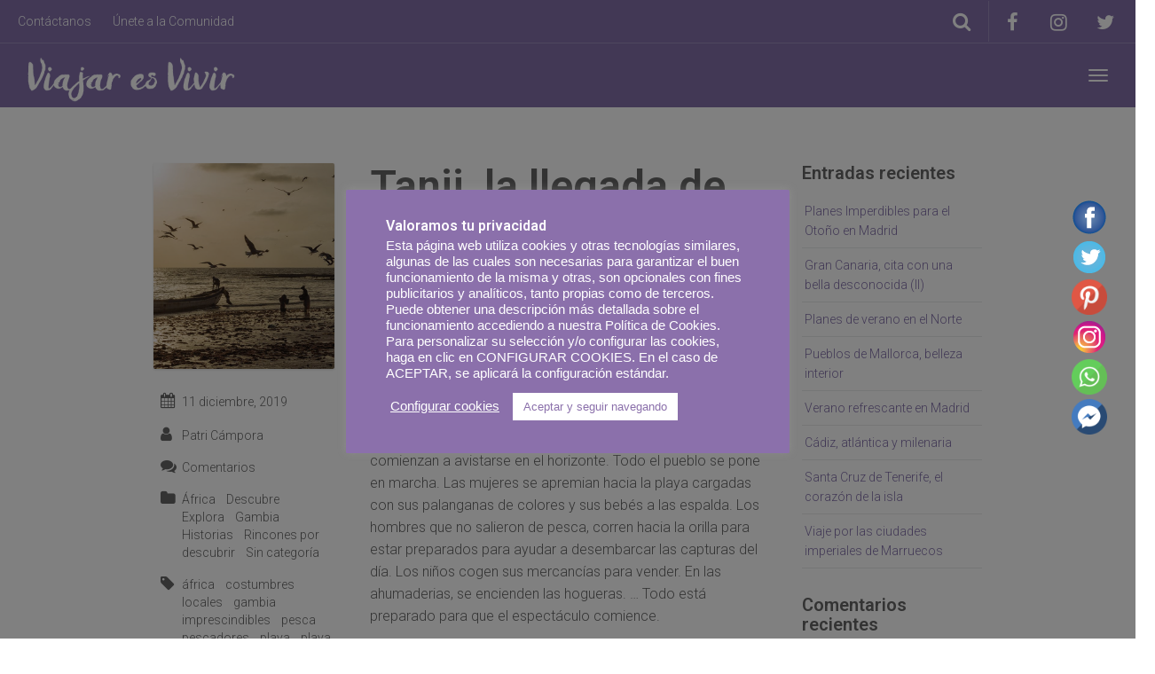

--- FILE ---
content_type: text/html; charset=UTF-8
request_url: https://www.canariasviaja.com/viajaresvivir/tanji-la-llegada-de-los-pescadores/
body_size: 39376
content:
<!DOCTYPE html>
<html lang="es" >
<head>
	<meta charset="UTF-8">
	<meta http-equiv="X-UA-Compatible" content="IE=edge">
	<meta name="viewport" content="width=device-width, initial-scale=1">
	<title>Tanji, la llegada de los pescadores - Viajar es vivir</title>
	<link rel="profile" href="http://gmpg.org/xfn/11">
	<link rel="pingback" href="https://www.canariasviaja.com/viajaresvivir/xmlrpc.php">
	<link rel="shortcut icon" href="">
	<link rel="apple-touch-icon-precomposed" href="">
	<meta name='robots' content='index, follow, max-image-preview:large, max-snippet:-1, max-video-preview:-1' />

	<!-- This site is optimized with the Yoast SEO plugin v24.1 - https://yoast.com/wordpress/plugins/seo/ -->
	<meta name="description" content="La llegada de los pescadores a la playa de Tanji, en Gambia, es un espectáculo. Una playa que se llena de gente para recibir a los barcos al atardecer." />
	<link rel="canonical" href="https://www.canariasviaja.com/viajaresvivir/tanji-la-llegada-de-los-pescadores/" />
	<meta property="og:locale" content="es_ES" />
	<meta property="og:type" content="article" />
	<meta property="og:title" content="Tanji, la llegada de los pescadores - Viajar es vivir" />
	<meta property="og:description" content="La llegada de los pescadores a la playa de Tanji, en Gambia, es un espectáculo. Una playa que se llena de gente para recibir a los barcos al atardecer." />
	<meta property="og:url" content="https://www.canariasviaja.com/viajaresvivir/tanji-la-llegada-de-los-pescadores/" />
	<meta property="og:site_name" content="Viajar es vivir" />
	<meta property="article:published_time" content="2019-12-11T09:41:00+00:00" />
	<meta property="article:modified_time" content="2020-04-13T11:53:25+00:00" />
	<meta property="og:image" content="https://www.canariasviaja.com/viajaresvivir/wp-content/uploads/2019/11/Atardecer-en-playa-de-Tanji-2.jpg" />
	<meta property="og:image:width" content="1024" />
	<meta property="og:image:height" content="684" />
	<meta property="og:image:type" content="image/jpeg" />
	<meta name="author" content="Patri Cámpora" />
	<meta name="twitter:card" content="summary_large_image" />
	<meta name="twitter:label1" content="Escrito por" />
	<meta name="twitter:data1" content="Patri Cámpora" />
	<meta name="twitter:label2" content="Tiempo de lectura" />
	<meta name="twitter:data2" content="3 minutos" />
	<script type="application/ld+json" class="yoast-schema-graph">{"@context":"https://schema.org","@graph":[{"@type":"WebPage","@id":"https://www.canariasviaja.com/viajaresvivir/tanji-la-llegada-de-los-pescadores/","url":"https://www.canariasviaja.com/viajaresvivir/tanji-la-llegada-de-los-pescadores/","name":"Tanji, la llegada de los pescadores - Viajar es vivir","isPartOf":{"@id":"https://www.canariasviaja.com/viajaresvivir/#website"},"primaryImageOfPage":{"@id":"https://www.canariasviaja.com/viajaresvivir/tanji-la-llegada-de-los-pescadores/#primaryimage"},"image":{"@id":"https://www.canariasviaja.com/viajaresvivir/tanji-la-llegada-de-los-pescadores/#primaryimage"},"thumbnailUrl":"https://www.canariasviaja.com/viajaresvivir/wp-content/uploads/2019/11/Atardecer-en-playa-de-Tanji-2.jpg","datePublished":"2019-12-11T09:41:00+00:00","dateModified":"2020-04-13T11:53:25+00:00","author":{"@id":"https://www.canariasviaja.com/viajaresvivir/#/schema/person/085949651001325f1244a8bc1b34709c"},"description":"La llegada de los pescadores a la playa de Tanji, en Gambia, es un espectáculo. Una playa que se llena de gente para recibir a los barcos al atardecer.","breadcrumb":{"@id":"https://www.canariasviaja.com/viajaresvivir/tanji-la-llegada-de-los-pescadores/#breadcrumb"},"inLanguage":"es","potentialAction":[{"@type":"ReadAction","target":["https://www.canariasviaja.com/viajaresvivir/tanji-la-llegada-de-los-pescadores/"]}]},{"@type":"ImageObject","inLanguage":"es","@id":"https://www.canariasviaja.com/viajaresvivir/tanji-la-llegada-de-los-pescadores/#primaryimage","url":"https://www.canariasviaja.com/viajaresvivir/wp-content/uploads/2019/11/Atardecer-en-playa-de-Tanji-2.jpg","contentUrl":"https://www.canariasviaja.com/viajaresvivir/wp-content/uploads/2019/11/Atardecer-en-playa-de-Tanji-2.jpg","width":1024,"height":684,"caption":"Atardecer en Tanji"},{"@type":"BreadcrumbList","@id":"https://www.canariasviaja.com/viajaresvivir/tanji-la-llegada-de-los-pescadores/#breadcrumb","itemListElement":[{"@type":"ListItem","position":1,"name":"Portada","item":"https://www.canariasviaja.com/viajaresvivir/"},{"@type":"ListItem","position":2,"name":"Tanji, la llegada de los pescadores"}]},{"@type":"WebSite","@id":"https://www.canariasviaja.com/viajaresvivir/#website","url":"https://www.canariasviaja.com/viajaresvivir/","name":"Viajar es vivir","description":"El blog de viajes y estilo de vida de CanariasViaja","potentialAction":[{"@type":"SearchAction","target":{"@type":"EntryPoint","urlTemplate":"https://www.canariasviaja.com/viajaresvivir/?s={search_term_string}"},"query-input":{"@type":"PropertyValueSpecification","valueRequired":true,"valueName":"search_term_string"}}],"inLanguage":"es"},{"@type":"Person","@id":"https://www.canariasviaja.com/viajaresvivir/#/schema/person/085949651001325f1244a8bc1b34709c","name":"Patri Cámpora","image":{"@type":"ImageObject","inLanguage":"es","@id":"https://www.canariasviaja.com/viajaresvivir/#/schema/person/image/","url":"https://secure.gravatar.com/avatar/b2ce2c4086a5776e5310f57c1a2e5b4e?s=96&d=mm&r=g","contentUrl":"https://secure.gravatar.com/avatar/b2ce2c4086a5776e5310f57c1a2e5b4e?s=96&d=mm&r=g","caption":"Patri Cámpora"},"url":"https://www.canariasviaja.com/viajaresvivir/author/patri/"}]}</script>
	<!-- / Yoast SEO plugin. -->


<link rel='dns-prefetch' href='//cdnjs.cloudflare.com' />
<link rel='dns-prefetch' href='//fonts.googleapis.com' />
<link rel="alternate" type="application/rss+xml" title="Viajar es vivir &raquo; Feed" href="https://www.canariasviaja.com/viajaresvivir/feed/" />
<link rel="alternate" type="application/rss+xml" title="Viajar es vivir &raquo; Feed de los comentarios" href="https://www.canariasviaja.com/viajaresvivir/comments/feed/" />
<link rel="alternate" type="application/rss+xml" title="Viajar es vivir &raquo; Comentario Tanji, la llegada de los pescadores del feed" href="https://www.canariasviaja.com/viajaresvivir/tanji-la-llegada-de-los-pescadores/feed/" />
<script type="text/javascript">
/* <![CDATA[ */
window._wpemojiSettings = {"baseUrl":"https:\/\/s.w.org\/images\/core\/emoji\/15.0.3\/72x72\/","ext":".png","svgUrl":"https:\/\/s.w.org\/images\/core\/emoji\/15.0.3\/svg\/","svgExt":".svg","source":{"concatemoji":"https:\/\/www.canariasviaja.com\/viajaresvivir\/wp-includes\/js\/wp-emoji-release.min.js?ver=6.6.2"}};
/*! This file is auto-generated */
!function(i,n){var o,s,e;function c(e){try{var t={supportTests:e,timestamp:(new Date).valueOf()};sessionStorage.setItem(o,JSON.stringify(t))}catch(e){}}function p(e,t,n){e.clearRect(0,0,e.canvas.width,e.canvas.height),e.fillText(t,0,0);var t=new Uint32Array(e.getImageData(0,0,e.canvas.width,e.canvas.height).data),r=(e.clearRect(0,0,e.canvas.width,e.canvas.height),e.fillText(n,0,0),new Uint32Array(e.getImageData(0,0,e.canvas.width,e.canvas.height).data));return t.every(function(e,t){return e===r[t]})}function u(e,t,n){switch(t){case"flag":return n(e,"\ud83c\udff3\ufe0f\u200d\u26a7\ufe0f","\ud83c\udff3\ufe0f\u200b\u26a7\ufe0f")?!1:!n(e,"\ud83c\uddfa\ud83c\uddf3","\ud83c\uddfa\u200b\ud83c\uddf3")&&!n(e,"\ud83c\udff4\udb40\udc67\udb40\udc62\udb40\udc65\udb40\udc6e\udb40\udc67\udb40\udc7f","\ud83c\udff4\u200b\udb40\udc67\u200b\udb40\udc62\u200b\udb40\udc65\u200b\udb40\udc6e\u200b\udb40\udc67\u200b\udb40\udc7f");case"emoji":return!n(e,"\ud83d\udc26\u200d\u2b1b","\ud83d\udc26\u200b\u2b1b")}return!1}function f(e,t,n){var r="undefined"!=typeof WorkerGlobalScope&&self instanceof WorkerGlobalScope?new OffscreenCanvas(300,150):i.createElement("canvas"),a=r.getContext("2d",{willReadFrequently:!0}),o=(a.textBaseline="top",a.font="600 32px Arial",{});return e.forEach(function(e){o[e]=t(a,e,n)}),o}function t(e){var t=i.createElement("script");t.src=e,t.defer=!0,i.head.appendChild(t)}"undefined"!=typeof Promise&&(o="wpEmojiSettingsSupports",s=["flag","emoji"],n.supports={everything:!0,everythingExceptFlag:!0},e=new Promise(function(e){i.addEventListener("DOMContentLoaded",e,{once:!0})}),new Promise(function(t){var n=function(){try{var e=JSON.parse(sessionStorage.getItem(o));if("object"==typeof e&&"number"==typeof e.timestamp&&(new Date).valueOf()<e.timestamp+604800&&"object"==typeof e.supportTests)return e.supportTests}catch(e){}return null}();if(!n){if("undefined"!=typeof Worker&&"undefined"!=typeof OffscreenCanvas&&"undefined"!=typeof URL&&URL.createObjectURL&&"undefined"!=typeof Blob)try{var e="postMessage("+f.toString()+"("+[JSON.stringify(s),u.toString(),p.toString()].join(",")+"));",r=new Blob([e],{type:"text/javascript"}),a=new Worker(URL.createObjectURL(r),{name:"wpTestEmojiSupports"});return void(a.onmessage=function(e){c(n=e.data),a.terminate(),t(n)})}catch(e){}c(n=f(s,u,p))}t(n)}).then(function(e){for(var t in e)n.supports[t]=e[t],n.supports.everything=n.supports.everything&&n.supports[t],"flag"!==t&&(n.supports.everythingExceptFlag=n.supports.everythingExceptFlag&&n.supports[t]);n.supports.everythingExceptFlag=n.supports.everythingExceptFlag&&!n.supports.flag,n.DOMReady=!1,n.readyCallback=function(){n.DOMReady=!0}}).then(function(){return e}).then(function(){var e;n.supports.everything||(n.readyCallback(),(e=n.source||{}).concatemoji?t(e.concatemoji):e.wpemoji&&e.twemoji&&(t(e.twemoji),t(e.wpemoji)))}))}((window,document),window._wpemojiSettings);
/* ]]> */
</script>
<link rel='stylesheet' id='destinations-icons-css' href='https://www.canariasviaja.com/viajaresvivir/wp-content/plugins/destinations/assets/css/destinations-font.css?ver=6.6.2' type='text/css' media='all' />
<link rel='stylesheet' id='details-css-css' href='https://www.canariasviaja.com/viajaresvivir/wp-content/plugins/destinations/assets/css/destinations.css?ver=6.6.2' type='text/css' media='all' />
<link rel='stylesheet' id='font-awesome-css' href='//cdnjs.cloudflare.com/ajax/libs/font-awesome/4.7.0/css/font-awesome.min.css?ver=4.7.0' type='text/css' media='all' />
<style id='wp-emoji-styles-inline-css' type='text/css'>

	img.wp-smiley, img.emoji {
		display: inline !important;
		border: none !important;
		box-shadow: none !important;
		height: 1em !important;
		width: 1em !important;
		margin: 0 0.07em !important;
		vertical-align: -0.1em !important;
		background: none !important;
		padding: 0 !important;
	}
</style>
<link rel='stylesheet' id='wp-block-library-css' href='https://www.canariasviaja.com/viajaresvivir/wp-includes/css/dist/block-library/style.min.css?ver=6.6.2' type='text/css' media='all' />
<style id='classic-theme-styles-inline-css' type='text/css'>
/*! This file is auto-generated */
.wp-block-button__link{color:#fff;background-color:#32373c;border-radius:9999px;box-shadow:none;text-decoration:none;padding:calc(.667em + 2px) calc(1.333em + 2px);font-size:1.125em}.wp-block-file__button{background:#32373c;color:#fff;text-decoration:none}
</style>
<style id='global-styles-inline-css' type='text/css'>
:root{--wp--preset--aspect-ratio--square: 1;--wp--preset--aspect-ratio--4-3: 4/3;--wp--preset--aspect-ratio--3-4: 3/4;--wp--preset--aspect-ratio--3-2: 3/2;--wp--preset--aspect-ratio--2-3: 2/3;--wp--preset--aspect-ratio--16-9: 16/9;--wp--preset--aspect-ratio--9-16: 9/16;--wp--preset--color--black: #000000;--wp--preset--color--cyan-bluish-gray: #abb8c3;--wp--preset--color--white: #ffffff;--wp--preset--color--pale-pink: #f78da7;--wp--preset--color--vivid-red: #cf2e2e;--wp--preset--color--luminous-vivid-orange: #ff6900;--wp--preset--color--luminous-vivid-amber: #fcb900;--wp--preset--color--light-green-cyan: #7bdcb5;--wp--preset--color--vivid-green-cyan: #00d084;--wp--preset--color--pale-cyan-blue: #8ed1fc;--wp--preset--color--vivid-cyan-blue: #0693e3;--wp--preset--color--vivid-purple: #9b51e0;--wp--preset--gradient--vivid-cyan-blue-to-vivid-purple: linear-gradient(135deg,rgba(6,147,227,1) 0%,rgb(155,81,224) 100%);--wp--preset--gradient--light-green-cyan-to-vivid-green-cyan: linear-gradient(135deg,rgb(122,220,180) 0%,rgb(0,208,130) 100%);--wp--preset--gradient--luminous-vivid-amber-to-luminous-vivid-orange: linear-gradient(135deg,rgba(252,185,0,1) 0%,rgba(255,105,0,1) 100%);--wp--preset--gradient--luminous-vivid-orange-to-vivid-red: linear-gradient(135deg,rgba(255,105,0,1) 0%,rgb(207,46,46) 100%);--wp--preset--gradient--very-light-gray-to-cyan-bluish-gray: linear-gradient(135deg,rgb(238,238,238) 0%,rgb(169,184,195) 100%);--wp--preset--gradient--cool-to-warm-spectrum: linear-gradient(135deg,rgb(74,234,220) 0%,rgb(151,120,209) 20%,rgb(207,42,186) 40%,rgb(238,44,130) 60%,rgb(251,105,98) 80%,rgb(254,248,76) 100%);--wp--preset--gradient--blush-light-purple: linear-gradient(135deg,rgb(255,206,236) 0%,rgb(152,150,240) 100%);--wp--preset--gradient--blush-bordeaux: linear-gradient(135deg,rgb(254,205,165) 0%,rgb(254,45,45) 50%,rgb(107,0,62) 100%);--wp--preset--gradient--luminous-dusk: linear-gradient(135deg,rgb(255,203,112) 0%,rgb(199,81,192) 50%,rgb(65,88,208) 100%);--wp--preset--gradient--pale-ocean: linear-gradient(135deg,rgb(255,245,203) 0%,rgb(182,227,212) 50%,rgb(51,167,181) 100%);--wp--preset--gradient--electric-grass: linear-gradient(135deg,rgb(202,248,128) 0%,rgb(113,206,126) 100%);--wp--preset--gradient--midnight: linear-gradient(135deg,rgb(2,3,129) 0%,rgb(40,116,252) 100%);--wp--preset--font-size--small: 13px;--wp--preset--font-size--medium: 20px;--wp--preset--font-size--large: 36px;--wp--preset--font-size--x-large: 42px;--wp--preset--spacing--20: 0.44rem;--wp--preset--spacing--30: 0.67rem;--wp--preset--spacing--40: 1rem;--wp--preset--spacing--50: 1.5rem;--wp--preset--spacing--60: 2.25rem;--wp--preset--spacing--70: 3.38rem;--wp--preset--spacing--80: 5.06rem;--wp--preset--shadow--natural: 6px 6px 9px rgba(0, 0, 0, 0.2);--wp--preset--shadow--deep: 12px 12px 50px rgba(0, 0, 0, 0.4);--wp--preset--shadow--sharp: 6px 6px 0px rgba(0, 0, 0, 0.2);--wp--preset--shadow--outlined: 6px 6px 0px -3px rgba(255, 255, 255, 1), 6px 6px rgba(0, 0, 0, 1);--wp--preset--shadow--crisp: 6px 6px 0px rgba(0, 0, 0, 1);}:where(.is-layout-flex){gap: 0.5em;}:where(.is-layout-grid){gap: 0.5em;}body .is-layout-flex{display: flex;}.is-layout-flex{flex-wrap: wrap;align-items: center;}.is-layout-flex > :is(*, div){margin: 0;}body .is-layout-grid{display: grid;}.is-layout-grid > :is(*, div){margin: 0;}:where(.wp-block-columns.is-layout-flex){gap: 2em;}:where(.wp-block-columns.is-layout-grid){gap: 2em;}:where(.wp-block-post-template.is-layout-flex){gap: 1.25em;}:where(.wp-block-post-template.is-layout-grid){gap: 1.25em;}.has-black-color{color: var(--wp--preset--color--black) !important;}.has-cyan-bluish-gray-color{color: var(--wp--preset--color--cyan-bluish-gray) !important;}.has-white-color{color: var(--wp--preset--color--white) !important;}.has-pale-pink-color{color: var(--wp--preset--color--pale-pink) !important;}.has-vivid-red-color{color: var(--wp--preset--color--vivid-red) !important;}.has-luminous-vivid-orange-color{color: var(--wp--preset--color--luminous-vivid-orange) !important;}.has-luminous-vivid-amber-color{color: var(--wp--preset--color--luminous-vivid-amber) !important;}.has-light-green-cyan-color{color: var(--wp--preset--color--light-green-cyan) !important;}.has-vivid-green-cyan-color{color: var(--wp--preset--color--vivid-green-cyan) !important;}.has-pale-cyan-blue-color{color: var(--wp--preset--color--pale-cyan-blue) !important;}.has-vivid-cyan-blue-color{color: var(--wp--preset--color--vivid-cyan-blue) !important;}.has-vivid-purple-color{color: var(--wp--preset--color--vivid-purple) !important;}.has-black-background-color{background-color: var(--wp--preset--color--black) !important;}.has-cyan-bluish-gray-background-color{background-color: var(--wp--preset--color--cyan-bluish-gray) !important;}.has-white-background-color{background-color: var(--wp--preset--color--white) !important;}.has-pale-pink-background-color{background-color: var(--wp--preset--color--pale-pink) !important;}.has-vivid-red-background-color{background-color: var(--wp--preset--color--vivid-red) !important;}.has-luminous-vivid-orange-background-color{background-color: var(--wp--preset--color--luminous-vivid-orange) !important;}.has-luminous-vivid-amber-background-color{background-color: var(--wp--preset--color--luminous-vivid-amber) !important;}.has-light-green-cyan-background-color{background-color: var(--wp--preset--color--light-green-cyan) !important;}.has-vivid-green-cyan-background-color{background-color: var(--wp--preset--color--vivid-green-cyan) !important;}.has-pale-cyan-blue-background-color{background-color: var(--wp--preset--color--pale-cyan-blue) !important;}.has-vivid-cyan-blue-background-color{background-color: var(--wp--preset--color--vivid-cyan-blue) !important;}.has-vivid-purple-background-color{background-color: var(--wp--preset--color--vivid-purple) !important;}.has-black-border-color{border-color: var(--wp--preset--color--black) !important;}.has-cyan-bluish-gray-border-color{border-color: var(--wp--preset--color--cyan-bluish-gray) !important;}.has-white-border-color{border-color: var(--wp--preset--color--white) !important;}.has-pale-pink-border-color{border-color: var(--wp--preset--color--pale-pink) !important;}.has-vivid-red-border-color{border-color: var(--wp--preset--color--vivid-red) !important;}.has-luminous-vivid-orange-border-color{border-color: var(--wp--preset--color--luminous-vivid-orange) !important;}.has-luminous-vivid-amber-border-color{border-color: var(--wp--preset--color--luminous-vivid-amber) !important;}.has-light-green-cyan-border-color{border-color: var(--wp--preset--color--light-green-cyan) !important;}.has-vivid-green-cyan-border-color{border-color: var(--wp--preset--color--vivid-green-cyan) !important;}.has-pale-cyan-blue-border-color{border-color: var(--wp--preset--color--pale-cyan-blue) !important;}.has-vivid-cyan-blue-border-color{border-color: var(--wp--preset--color--vivid-cyan-blue) !important;}.has-vivid-purple-border-color{border-color: var(--wp--preset--color--vivid-purple) !important;}.has-vivid-cyan-blue-to-vivid-purple-gradient-background{background: var(--wp--preset--gradient--vivid-cyan-blue-to-vivid-purple) !important;}.has-light-green-cyan-to-vivid-green-cyan-gradient-background{background: var(--wp--preset--gradient--light-green-cyan-to-vivid-green-cyan) !important;}.has-luminous-vivid-amber-to-luminous-vivid-orange-gradient-background{background: var(--wp--preset--gradient--luminous-vivid-amber-to-luminous-vivid-orange) !important;}.has-luminous-vivid-orange-to-vivid-red-gradient-background{background: var(--wp--preset--gradient--luminous-vivid-orange-to-vivid-red) !important;}.has-very-light-gray-to-cyan-bluish-gray-gradient-background{background: var(--wp--preset--gradient--very-light-gray-to-cyan-bluish-gray) !important;}.has-cool-to-warm-spectrum-gradient-background{background: var(--wp--preset--gradient--cool-to-warm-spectrum) !important;}.has-blush-light-purple-gradient-background{background: var(--wp--preset--gradient--blush-light-purple) !important;}.has-blush-bordeaux-gradient-background{background: var(--wp--preset--gradient--blush-bordeaux) !important;}.has-luminous-dusk-gradient-background{background: var(--wp--preset--gradient--luminous-dusk) !important;}.has-pale-ocean-gradient-background{background: var(--wp--preset--gradient--pale-ocean) !important;}.has-electric-grass-gradient-background{background: var(--wp--preset--gradient--electric-grass) !important;}.has-midnight-gradient-background{background: var(--wp--preset--gradient--midnight) !important;}.has-small-font-size{font-size: var(--wp--preset--font-size--small) !important;}.has-medium-font-size{font-size: var(--wp--preset--font-size--medium) !important;}.has-large-font-size{font-size: var(--wp--preset--font-size--large) !important;}.has-x-large-font-size{font-size: var(--wp--preset--font-size--x-large) !important;}
:where(.wp-block-post-template.is-layout-flex){gap: 1.25em;}:where(.wp-block-post-template.is-layout-grid){gap: 1.25em;}
:where(.wp-block-columns.is-layout-flex){gap: 2em;}:where(.wp-block-columns.is-layout-grid){gap: 2em;}
:root :where(.wp-block-pullquote){font-size: 1.5em;line-height: 1.6;}
</style>
<link rel='stylesheet' id='SFSIPLUSmainCss-css' href='https://www.canariasviaja.com/viajaresvivir/wp-content/plugins/Ultimate-Premium-Plugin/css/sfsi-style.css?ver=16.0' type='text/css' media='all' />
<link rel='stylesheet' id='cookie-law-info-css' href='https://www.canariasviaja.com/viajaresvivir/wp-content/plugins/cookie-law-info/legacy/public/css/cookie-law-info-public.css?ver=3.2.8' type='text/css' media='all' />
<link rel='stylesheet' id='cookie-law-info-gdpr-css' href='https://www.canariasviaja.com/viajaresvivir/wp-content/plugins/cookie-law-info/legacy/public/css/cookie-law-info-gdpr.css?ver=3.2.8' type='text/css' media='all' />
<link rel='stylesheet' id='owl-carousel-css' href='https://www.canariasviaja.com/viajaresvivir/wp-content/themes/parallelus-go-explore/assets/css/owl-carousel.css?ver=6.6.2' type='text/css' media='all' />
<link rel='stylesheet' id='theme-bootstrap-css' href='https://www.canariasviaja.com/viajaresvivir/wp-content/themes/parallelus-go-explore/assets/css/bootstrap.min.css?ver=6.6.2' type='text/css' media='all' />
<link rel='stylesheet' id='theme-style-css' href='https://www.canariasviaja.com/viajaresvivir/wp-content/themes/parallelus-go-explore/style.css?ver=6.6.2' type='text/css' media='all' />
<style id='theme-style-inline-css' type='text/css'>
.color-1, .hero.color-1 { background-color: #8270a9; color: rgba(255,255,255,0.75); }.color-1-text { color: #8270a9; }.bg-primary, .btn-primary, input[type='submit'], .btn-primary.disabled, .btn-primary[disabled], fieldset[disabled] .btn-primary, .btn-primary.disabled:hover, .btn-primary[disabled]:hover, fieldset[disabled] .btn-primary:hover, .btn-primary.disabled:focus, .btn-primary[disabled]:focus, fieldset[disabled] .btn-primary:focus, .btn-primary.disabled:active, .btn-primary[disabled]:active, fieldset[disabled] .btn-primary:active, .btn-primary.disabled.active, .btn-primary[disabled].active, fieldset[disabled] .btn-primary.active, input[type='submit'].disabled, input[type='submit'][disabled], fieldset[disabled] input[type='submit'], input[type='submit'].disabled:hover, input[type='submit'][disabled]:hover, fieldset[disabled] input[type='submit']:hover, input[ type='submit'].disabled:focus, input[type='submit'][disabled]:focus, fieldset[disabled] input[type='submit']:focus, input[type='submit'].disabled:active, input[type='submit'][disabled]:active, fieldset[disabled] input[type='submit']:active, input[type='submit'].disabled.active, input[type='submit'][disabled].active, fieldset[disabled] input[type='submit'].active, .dropdown-menu > .active > a, .dropdown-menu > .active > a:hover, .dropdown-menu > .active > a:focus, .nav-pills > li.active > a, .nav-pills > li.active > a:hover, .nav-pills > li.active > a:focus, .label-primary, .progress-bar, .list-group-item.active, .list-group-item.active:hover, .list-group-item.active:focus, .panel-primary > .panel-heading, #loginform p.submit input[type="submit"], #login #lostpasswordform p.submit input[type="submit"], #loginform p.submit input[type="submit"].disabled, #login #lostpasswordform p.submit input[type="submit"].disabled, #loginform p.submit input[type="submit"][disabled], #login #lostpasswordform p.submit input[type="submit"][disabled],fieldset[disabled] #loginform p.submit input[type="submit"], fieldset[disabled] #login #lostpasswordform p.submit input[type="submit"], #loginform p.submit input[type="submit"].disabled:hover, #login #lostpasswordform p.submit input[type="submit"].disabled:hover, #loginform p.submit input[type="submit"][disabled]:hover, #login #lostpasswordform p.submit input[type="submit"][disabled]:hover, fieldset[disabled] #loginform p.submit input[ type="submit"]:hover, fieldset[disabled] #login #lostpasswordform p.submit input[type="submit"]:hover, #loginform p.submit input[type="submit"].disabled:focus, #login #lostpasswordform p.submit input[type="submit"].disabled:focus, #loginform p.submit input[type="submit"][disabled]:focus, #login #lostpasswordform p.submit input[type="submit"][disabled]:focus, fieldset[disabled] #loginform p.submit input[type="submit"]:focus, fieldset[disabled] #login #lostpasswordform p.submit input[type="submit"]:focus, #loginform p.submit input[type="submit"].disabled:active, #login #lostpasswordform p.submit input[type="submit"].disabled:active, #loginform p.submit input[type="submit"][disabled]:active, #login #lostpasswordform p.submit input[type="submit"][disabled]:active, fieldset[disabled] #loginform p.submit input[type="submit"]:active, fieldset[disabled] #login #lostpasswordform p.submit input[type="submit"]:active, #loginform p.submit input[type="submit"].disabled.active, #login #lostpasswordform p.submit input[type="submit"].disabled.active, #loginform p.submit input[type="submit"][disabled].active, #login #lostpasswordform p.submit input[type="submit"][disabled].active, fieldset[disabled] #loginform p.submit input[type="submit"].active, fieldset[disabled] #login #lostpasswordform p.submit input[type="submit"].active, .btn-group .dropdown-toggle.btn-primary ~ .dropdown-menu, .btn-group .dropdown-toggleinput[type='submit'] ~ .dropdown-menu, .accordion-card .accordion-panel .panel .panel-body:hover .read-more { background-color: #8270a9; color: rgba(255,255,255,0.75); }.text-primary, .btn-primary .badge, input[type='submit'] .badge, .panel-primary > .panel-heading .badge, #loginform p.submit input[type="submit"] .badge, #login #lostpasswordform p.submit input[type="submit"] .badge, h1 em, .h1 em, h2 em, .h2 em, h3 em, .h3 em, h4 em, .h4 em, h5 em, .h5 em, h6 em, .h6 em, .lead em { color: #8270a9; }a.bg-primary:hover, a.text-primary:hover { color: #bab0cf; }.btn-primary, input[type='submit'],
				.btn-primary.disabled, .btn-primary[disabled], fieldset[disabled] .btn-primary, .btn-primary.disabled:hover, .btn-primary[disabled]:hover, fieldset[disabled] .btn-primary:hover, .btn-primary.disabled:focus, .btn-primary[disabled]:focus, fieldset[disabled] .btn-primary:focus, .btn-primary.disabled:active, .btn-primary[disabled]:active, fieldset[disabled] .btn-primary:active, .btn-primary.disabled.active, .btn-primary[disabled].active, fieldset[disabled] .btn-primary.active, input[type='submit'].disabled, input[type='submit'][disabled], fieldset[disabled] input[type='submit'], input[type='submit'].disabled:hover, input[type='submit'][disabled]:hover, fieldset[disabled] input[type='submit']:hover, input[type='submit'].disabled:focus, input[type='submit'][disabled]:focus, fieldset[disabled] input[type='submit']:focus, input[type='submit'].disabled:active, input[type='submit'][disabled]:active, fieldset[disabled] input[type='submit']:active, input[type='submit'].disabled.active, input[type='submit'][disabled].active, fieldset[disabled] input[type='submit'].active, .list-group-item.active, .list-group-item.active:hover, .list-group-item.active:focus, .panel-primary, .panel-primary > .panel-heading, #loginform p.submit input[type="submit"], #login #lostpasswordform p.submit input[type="submit"], #loginform p.submit input[type="submit"].disabled, #login #lostpasswordform p.submit input[type="submit"].disabled, #loginform p.submit input[type="submit"][disabled], #login #lostpasswordform p.submit input[type="submit"][disabled],fieldset[disabled] #loginform p.submit input[type="submit"], fieldset[disabled] #login #lostpasswordform p.submit input[type="submit"], #loginform p.submit input[type="submit"].disabled:hover, #login #lostpasswordform p.submit input[type="submit"].disabled:hover, #loginform p.submit input[type="submit"][disabled]:hover, #login #lostpasswordform p.submit input[type="submit"][disabled]:hover, fieldset[disabled] #loginform p.submit input[ type="submit"]:hover, fieldset[disabled] #login #lostpasswordform p.submit input[type="submit"]:hover, #loginform p.submit input[type="submit"].disabled:focus, #login #lostpasswordform p.submit input[type="submit"].disabled:focus, #loginform p.submit input[type="submit"][disabled]:focus, #login #lostpasswordform p.submit input[type="submit"][disabled]:focus, fieldset[disabled] #loginform p.submit input[type="submit"]:focus, fieldset[disabled] #login #lostpasswordform p.submit input[type="submit"]:focus, #loginform p.submit input[type="submit"].disabled:active, #login #lostpasswordform p.submit input[type="submit"].disabled:active, #loginform p.submit input[type="submit"][disabled]:active, #login #lostpasswordform p.submit input[type="submit"][disabled]:active, fieldset[disabled] #loginform p.submit input[type="submit"]:active, fieldset[disabled] #login #lostpasswordform p.submit input[type="submit"]:active, #loginform p.submit input[type="submit"].disabled.active, #login #lostpasswordform p.submit input[type="submit"].disabled.active, #loginform p.submit input[type="submit"][disabled].active, #login #lostpasswordform p.submit input[type="submit"][disabled].active, fieldset[disabled] #loginform p.submit input[type="submit"].active, fieldset[disabled] #login #lostpasswordform p.submit input[type="submit"].active, .btn-group .dropdown-toggle.btn-primary ~ .dropdown-menu, .btn-group .dropdown-toggleinput[type='submit'] ~ .dropdown-menu { border-color: #8270a9; }.panel-primary > .panel-heading + .panel-collapse > .panel-body { border-top-color: #8270a9; }.panel-primary > .panel-footer + .panel-collapse > .panel-body { border-bottom-color: #8270a9; }.btn-primary:hover, .btn-primary:focus, .btn-primary:active, .btn-primary.active, .open > .dropdown-toggle.btn-primary, input[type='submit']:hover, input[type='submit']:focus, input[type='submit']:active, input[type='submit'].active, .open > .dropdown-toggleinput[type='submit'], .label-primary[href]:hover, .label-primary[href]:focus { background-color: #9e90bc; color: rgba(255,255,255,0.75); }.color-2, .hero.color-2 { background-color: #8270a9; color: rgba(255,255,255,0.75); }.color-2-text { color: #8270a9; }.page-box-link:hover .page-box:before, .page-box-link:active .page-box:before, .page-box-link:focus .page-box:before, .btn-success, .btn-success[type='button'], .btn-success[type='submit'], .btn-success.disabled, .btn-success[disabled], fieldset[disabled] .btn-success, .btn-success.disabled:hover, .btn-success[disabled]:hover, fieldset[disabled] .btn-success:hover, .btn-success.disabled:focus, .btn-success[disabled]:focus, fieldset[disabled] .btn-success:focus, .btn-success.disabled:active, .btn-success[disabled]:active, fieldset[disabled] .btn-success:active, .btn-success.disabled.active, .btn-success[disabled].active, fieldset[disabled] .btn-success.active, .label-success, .progress-bar-success { background-color: #8270a9; color: rgba(255,255,255,0.75); }.hero .breadcrumbs li .icon, .page-box .more-link, .text-success, .has-success .help-block, .has-success .control-label, .has-success .radio, .has-success .checkbox, .has-success .radio-inline, .has-success .checkbox-inline, .has-success .input-group-addon, .has-success .form-control-feedback, .btn-success .badge, .rating .icon.highlighted, .ninja-forms-response-msg.ninja-forms-success-msg { color: #8270a9; }a.text-success:hover { color: #bab0cf; }.form-control:focus, input[type="text"]:focus, input[type="email"]:focus, input[type="password"]:focus, textarea:focus, select:focus, form.big-search input[type="text"]:focus, .form-control:focus, .has-success .form-control, .has-success .input-group-addon, .btn-success, .btn-success.disabled, .btn-success[disabled], fieldset[disabled] .btn-success, .btn-success.disabled:hover, .btn-success[disabled]:hover, fieldset[disabled] .btn-success:hover, .btn-success.disabled:focus, .btn-success[disabled]:focus, fieldset[disabled] .btn-success:focus, .btn-success.disabled:active, .btn-success[disabled]:active, fieldset[disabled] .btn-success:active, .btn-success.disabled.active, .btn-success[disabled].active, fieldset[disabled] .btn-success.active { border-color: #8270a9; }#MainMenu.navbar #navbar-main .navbar-nav > li > a:hover, #MainMenu.navbar #navbar-main .navbar-nav > li > a:active, #MainMenu.navbar #navbar-main .navbar-nav > li > a:focus, #MainMenu.navbar #navbar-main .navbar-nav > .active > a, #MainMenu.navbar #navbar-main .navbar-nav > .active > a:hover, #MainMenu.navbar #navbar-main .navbar-nav > .active > a:focus, #MainMenu.navbar #navbar-main .navbar-nav > li.open > a, #MainMenu.navbar #navbar-main .navbar-nav > li.open > a:hover, #MainMenu.navbar #navbar-main .navbar-nav > li.open > a:focus { border-top-color: #8270a9; }.btn-success:hover, .btn-success:focus, .btn-success:active, .btn-success.active, .btn-success[type='button']:hover, .btn-success[type='button']:focus, .btn-success[type='submit']:hover, .btn-success[type='submit']:focus, .open > .dropdown-toggle.btn-success { background-color: #9e90bc; color: rgba(255,255,255,0.75); }.color-3, .hero.color-3 { background-color: #ffffff; color: rgba(0,0,0,0.75); }.color-3-text { color: #ffffff; }.btn-default, .btn-default.disabled, .btn-default[disabled], fieldset[disabled] .btn-default, .btn-default.disabled:hover, .btn-default[disabled]:hover, fieldset[disabled] .btn-default:hover, .btn-default.disabled:focus, .btn-default[disabled]:focus, fieldset[disabled] .btn-default:focus, .btn-default.disabled:active, .btn-default[disabled]:active, fieldset[disabled] .btn-default:active, .btn-default.disabled.active, .btn-default[disabled].active, fieldset[disabled] .btn-default.active, .navbar-default, .badge, body #MainMenu.navbar.scrolled, .btn-group .dropdown-toggle.btn-default ~ .dropdown-menu, .nav-tabs > li > a, .label-default, .blog-posts article .entry-meta { background-color: #ffffff; color: rgba(0,0,0,0.75); }@media (max-width: 1299px) { #MainMenu .collapse-md .navbar-collapse { background-color: #ffffff; color: rgba(0,0,0,0.75); } }.btn-default .badge { color: #ffffff; }.btn-default, .navbar-default, .btn-group .dropdown-toggle.btn-default ~ .dropdown-menu { border-color: #ffffff; }.btn-default:hover, .btn-default:focus, .btn-default:active, .btn-default.active, .open > .dropdown-toggle.btn-default, .btn-group .dropdown-toggle.btn-default ~ .dropdown-menu > li > a:hover { background-color: #e5e5e5; color: rgba(0,0,0,0.75); }a, .widget a { color: #8270a9; }a:hover, .entry-title a:hover, .widget a:hover, .guide-list-item .media-body .media-heading a:hover, .card-details .card-title a:hover, .page-box-link:hover .page-box .more-link, .page-box-link:active .page-box .more-link, .page-box-link:focus .page-box .more-link { color: #6d52a8; }body:not([class*='no-hero-image']) #MainMenu.navbar { background-color: rgba(130,112,169,0.25); color: #ffffff;  }#MainMenu .navbar-brand { color: #ffffff;  }body:not([class*='no-hero-image']) #MainMenu.navbar .navbar-nav > li > a, body:not([class*='no-hero-image']) #MainMenu.navbar .navbar-nav > li > a:hover, body:not([class*='no-hero-image']) #MainMenu.navbar .navbar-nav > li > a:focus, body:not([class*='no-hero-image']) #MainMenu.navbar .navbar-nav > .open > a, body:not([class*='no-hero-image']) #MainMenu.navbar .navbar-nav > .open > a:hover, body:not([class*='no-hero-image']) #MainMenu .navbar-extra-top > .navbar .navbar-search.navbar-right button { color: #ffffff;  }body:not([class*='no-hero-image']) #MainMenu.navbar .dropdown-toggle:after { border-top-color: #ffffff;  }.navbar-default .navbar-toggle .icon-bar { background-color:#ffffff }#MainMenu.navbar #navbar-main .navbar-nav > li > a:hover, #MainMenu.navbar #navbar-main .navbar-nav > li > a:active, #MainMenu.navbar #navbar-main .navbar-nav > li > a:focus, #MainMenu.navbar #navbar-main .navbar-nav > .active > a, #MainMenu.navbar #navbar-main .navbar-nav > .active > a:hover, #MainMenu.navbar #navbar-main .navbar-nav > .active > a:focus, #MainMenu.navbar #navbar-main .navbar-nav > li.open > a, #MainMenu.navbar #navbar-main .navbar-nav > li.open > a:hover, #MainMenu.navbar #navbar-main .navbar-nav > li.open > a:focus { border-top-color: #ffffff; }.navbar-default, body #MainMenu.navbar.scrolled, body.no-hero-image #MainMenu.navbar { background-color: #8270a9; color: #ffffff;  }#MainMenu.scrolled .navbar-brand, body.no-hero-image #MainMenu.navbar .navbar-brand { color: #ffffff;  }body #MainMenu.navbar.scrolled .navbar-nav > li > a, body #MainMenu.navbar.scrolled .navbar-nav > li > a:hover, body #MainMenu.navbar.scrolled .navbar-nav > li > a:focus, body #MainMenu.navbar.scrolled .navbar-nav > .open > a, body #MainMenu.navbar.scrolled .navbar-nav > .open > a:hover, body #MainMenu.navbar.scrolled .navbar-nav > .open > a:focus, body.no-hero-image #MainMenu.navbar .navbar-nav > li > a, body.no-hero-image #MainMenu.navbar .navbar-nav > li > a:hover, body.no-hero-image #MainMenu.navbar .navbar-nav > li > a:focus, body.no-hero-image #MainMenu.navbar .navbar-nav > .open > a, body.no-hero-image #MainMenu.navbar .navbar-nav > .open > a:hover, body.no-hero-image #MainMenu.navbar .navbar-nav > .open > a:focus, #MainMenu.navbar .navbar-extra-top > .navbar .navbar-search.navbar-right button { color: #ffffff;  }.navbar-default.navbar .dropdown-toggle:after, body #MainMenu.navbar.scrolled .dropdown-toggle:after, body.no-hero-image #MainMenu.navbar .dropdown-toggle:after { border-top-color: #ffffff;  }body #MainMenu.navbar.scrolled .navbar-toggle .icon-bar, body.no-hero-image #MainMenu.navbar .navbar-toggle .icon-bar { background-color:#ffffff }.navbar-default .dropdown-menu { background-color: #8270a9; color: #ffffff;  }@media (max-width: 1299px) { #MainMenu .collapse-md .navbar-collapse { background-color: #8270a9; color: #ffffff;  } #MainMenu .collapse-md .navbar-collapse .navbar-nav li > a, body:not([class*='no-hero-image']) #MainMenu.navbar .collapse .navbar-nav > li > a, body:not([class*='no-hero-image']) #MainMenu.navbar .collapse .navbar-nav > li > a:hover, body:not([class*='no-hero-image']) #MainMenu.navbar .collapse .navbar-nav > li > a:focus, body:not([class*='no-hero-image']) #MainMenu.navbar .collapse .navbar-nav > .open > a, body:not([class*='no-hero-image']) #MainMenu.navbar .collapse .navbar-nav > .open > a:hover, body #MainMenu.navbar.scrolled .collapse .navbar-nav > li > a, body #MainMenu.navbar.scrolled .collapse .navbar-nav > li > a:hover, body #MainMenu.navbar.scrolled .collapse .navbar-nav > li > a:focus, body #MainMenu.navbar.scrolled .collapse .navbar-nav > .open > a, body #MainMenu.navbar.scrolled .collapse .navbar-nav > .open > a:hover, body #MainMenu.navbar.scrolled .navbar-nav > .open > a:focus, body.no-hero-image #MainMenu.navbar .collapse .navbar-nav > li > a, body.no-hero-image #MainMenu.navbar .collapse .navbar-nav > li > a:hover, body.no-hero-image #MainMenu.navbar .collapse .navbar-nav > li > a:focus, body.no-hero-image #MainMenu.navbar .navbar-nav > .open > a, body.no-hero-image #MainMenu.navbar .navbar-nav > .open > a:hover, body.no-hero-image #MainMenu.navbar .navbar-nav > .open > a:focus { color: #ffffff;  }#MainMenu.navbar-default.navbar .dropdown-toggle:after, body #MainMenu.navbar.scrolled .dropdown-toggle:after, body.no-hero-image #MainMenu.navbar .dropdown-toggle:after { border-top-color: #ffffff !important;  }}.dropdown-menu > li > a, .navbar-default .navbar-nav .dropdown-menu > li > a { color: #ffffff;  }.navbar-default .dropdown-menu > li > a:hover, .navbar-default .dropdown-menu > .active > a:hover, .navbar-default .navbar-nav > .open .dropdown-menu > li > a:hover, .navbar-default .navbar-nav > .open .dropdown-menu > li > a:focus { background-color: #6d5a96; color: #ffffff;  }.navbar .dropdown-submenu > a.dropdown-toggle:after, .navbar .dropdown-submenu > a.dropdown-toggle:hover:after { border-left-color: #ffffff; border-top-color: transparent !important;  }body { font-family: Roboto;font-weight: 300;font-size: 16px;color: #666666; }.guide-list-item .media-body .media-heading a, .page-box .entry-title, .card-details .card-title a, .icon-meta i { color: #666666; }h1, h2, h3, h4, h5, h6, .h1, .h2, .h3, .h4, .h5, .h6, .search-result .search-title, .widget-title { font-family: Roboto;font-weight: 600;color: #666666; }h1 { font-size: 24px }h2 { font-size: 20px }h3 { font-size: 18px }h4 { font-size: 16px }h5 { font-size: 14px }h6 { font-size: 12px }
</style>
<link rel='stylesheet' id='theme-google-font-body-css' href='https://fonts.googleapis.com/css?family=Roboto:300,300italic&#038;subset=latin,latin-ext' type='text/css' media='all' />
<link rel='stylesheet' id='theme-google-font-heading-css' href='https://fonts.googleapis.com/css?family=Roboto:600,600italic,400,400italic,700,700italic&#038;subset=latin,latin-ext' type='text/css' media='all' />
<script type="text/javascript" src="https://www.canariasviaja.com/viajaresvivir/wp-includes/js/jquery/jquery.min.js?ver=3.7.1" id="jquery-core-js"></script>
<script type="text/javascript" src="https://www.canariasviaja.com/viajaresvivir/wp-includes/js/jquery/jquery-migrate.min.js?ver=3.4.1" id="jquery-migrate-js"></script>
<script type="text/javascript" id="cookie-law-info-js-extra">
/* <![CDATA[ */
var Cli_Data = {"nn_cookie_ids":[],"cookielist":[],"non_necessary_cookies":[],"ccpaEnabled":"","ccpaRegionBased":"","ccpaBarEnabled":"","strictlyEnabled":["necessary","obligatoire"],"ccpaType":"gdpr","js_blocking":"1","custom_integration":"","triggerDomRefresh":"","secure_cookies":""};
var cli_cookiebar_settings = {"animate_speed_hide":"500","animate_speed_show":"500","background":"#8b70ab","border":"#b1a6a6c2","border_on":"","button_1_button_colour":"#ffffff","button_1_button_hover":"#cccccc","button_1_link_colour":"#8b70ab","button_1_as_button":"1","button_1_new_win":"","button_2_button_colour":"#333","button_2_button_hover":"#292929","button_2_link_colour":"#444","button_2_as_button":"","button_2_hidebar":"","button_3_button_colour":"#3566bb","button_3_button_hover":"#2a5296","button_3_link_colour":"#fff","button_3_as_button":"1","button_3_new_win":"","button_4_button_colour":"#000","button_4_button_hover":"#000000","button_4_link_colour":"#ffffff","button_4_as_button":"","button_7_button_colour":"#8a70ab","button_7_button_hover":"#6e5a89","button_7_link_colour":"#fff","button_7_as_button":"1","button_7_new_win":"","font_family":"Arial, Helvetica, sans-serif","header_fix":"","notify_animate_hide":"1","notify_animate_show":"1","notify_div_id":"#cookie-law-info-bar","notify_position_horizontal":"right","notify_position_vertical":"bottom","scroll_close":"","scroll_close_reload":"","accept_close_reload":"","reject_close_reload":"","showagain_tab":"","showagain_background":"#fff","showagain_border":"#000","showagain_div_id":"#cookie-law-info-again","showagain_x_position":"100px","text":"#ffffff","show_once_yn":"","show_once":"10000","logging_on":"","as_popup":"","popup_overlay":"1","bar_heading_text":"<div Style=\"color: white\">Valoramos tu privacidad<\/div>","cookie_bar_as":"popup","popup_showagain_position":"bottom-right","widget_position":"left"};
var log_object = {"ajax_url":"https:\/\/www.canariasviaja.com\/viajaresvivir\/wp-admin\/admin-ajax.php"};
/* ]]> */
</script>
<script type="text/javascript" src="https://www.canariasviaja.com/viajaresvivir/wp-content/plugins/cookie-law-info/legacy/public/js/cookie-law-info-public.js?ver=3.2.8" id="cookie-law-info-js"></script>
<!--[if lt IE 9]>
<script type="text/javascript" src="//cdnjs.cloudflare.com/ajax/libs/html5shiv/3.7.2/html5shiv-printshiv.min.js?ver=6.6.2" id="theme-html5shiv-js"></script>
<![endif]-->
<!--[if lt IE 9]>
<script type="text/javascript" src="//cdnjs.cloudflare.com/ajax/libs/respond.js/1.4.2/respond.min.js?ver=6.6.2" id="theme-respondjs-js"></script>
<![endif]-->
<script type="text/javascript" src="https://www.canariasviaja.com/viajaresvivir/wp-content/themes/parallelus-go-explore/assets/js/ie10-viewport-bug-workaround.js?ver=1" id="theme-ie10-viewport-bug-js"></script>
<link rel="https://api.w.org/" href="https://www.canariasviaja.com/viajaresvivir/wp-json/" /><link rel="alternate" title="JSON" type="application/json" href="https://www.canariasviaja.com/viajaresvivir/wp-json/wp/v2/posts/1482" /><link rel="EditURI" type="application/rsd+xml" title="RSD" href="https://www.canariasviaja.com/viajaresvivir/xmlrpc.php?rsd" />
<meta name="generator" content="WordPress 6.6.2" />
<link rel='shortlink' href='https://www.canariasviaja.com/viajaresvivir?p=1482' />
		<style type="text/css">
					</style>
				<!-- Twitter Cards Meta by USM  STARTS-->
			<meta name="twitter:card" content="summary" />
<meta name="twitter:site" content="@" />
<meta name="twitter:creator" content="@" />
<meta name="twitter:url" content="https://www.canariasviaja.com/viajaresvivir/tanji-la-llegada-de-los-pescadores/" />
<meta name="twitter:title" content="Tanji, la llegada de los pescadores" />
<meta name="twitter:description" content="La playa de Tanji, en la costa de Gambia, se transforma a la caída del sol con la llegada de los barcos de los pescadores." />
<meta name="twitter:image" content="https://www.canariasviaja.com/viajaresvivir/wp-content/plugins/Ultimate-Premium-Plugin/images/no-image.jpg?1769239161" />
			<!-- Twitter Cards Meta by USM  CLOSES-->
			<script type='text/javascript' data-cfasync='false'>var _mmunch = {'front': false, 'page': false, 'post': false, 'category': false, 'author': false, 'search': false, 'attachment': false, 'tag': false};_mmunch['post'] = true; _mmunch['postData'] = {"ID":1482,"post_name":"tanji-la-llegada-de-los-pescadores","post_title":"Tanji, la llegada de los pescadores","post_type":"post","post_author":"2","post_status":"publish"}; _mmunch['postCategories'] = [{"term_id":7,"name":"\u00c1frica","slug":"africa","term_group":0,"term_taxonomy_id":7,"taxonomy":"category","description":"","parent":0,"count":36,"filter":"raw","cat_ID":7,"category_count":36,"category_description":"","cat_name":"\u00c1frica","category_nicename":"africa","category_parent":0},{"term_id":124,"name":"Descubre","slug":"descubre","term_group":0,"term_taxonomy_id":124,"taxonomy":"category","description":"Abre bien los ojos y la mente. Prep\u00e1rate para ampliar tus horizontes.  Para conocer nuevas formas de vivir. Para recorrer nuevas rutas y llegar a sitios \u00fanicos.  \r\nSigue leyendo para ampliar tu mundo.\r\n","parent":123,"count":192,"filter":"raw","cat_ID":124,"category_count":192,"category_description":"Abre bien los ojos y la mente. Prep\u00e1rate para ampliar tus horizontes.  Para conocer nuevas formas de vivir. Para recorrer nuevas rutas y llegar a sitios \u00fanicos.  \r\nSigue leyendo para ampliar tu mundo.\r\n","cat_name":"Descubre","category_nicename":"descubre","category_parent":123},{"term_id":123,"name":"Explora","slug":"explora","term_group":0,"term_taxonomy_id":123,"taxonomy":"category","description":"","parent":0,"count":248,"filter":"raw","cat_ID":123,"category_count":248,"category_description":"","cat_name":"Explora","category_nicename":"explora","category_parent":0},{"term_id":97,"name":"Gambia","slug":"gambia","term_group":0,"term_taxonomy_id":97,"taxonomy":"category","description":"","parent":7,"count":8,"filter":"raw","cat_ID":97,"category_count":8,"category_description":"","cat_name":"Gambia","category_nicename":"gambia","category_parent":7},{"term_id":10,"name":"Historias","slug":"historias-viajeras","term_group":0,"term_taxonomy_id":10,"taxonomy":"category","description":"<!-- wp:paragraph -->\r\n\r\nCada destino puede contener muchos viajes diferentes, tantos como personas que viajan y que los experimentan.\r\n\r\nExplora nuestras historias y encuentra tu viaje.\r\n\r\n<!-- \/wp:paragraph -->","parent":0,"count":275,"filter":"raw","cat_ID":10,"category_count":275,"category_description":"<!-- wp:paragraph -->\r\n\r\nCada destino puede contener muchos viajes diferentes, tantos como personas que viajan y que los experimentan.\r\n\r\nExplora nuestras historias y encuentra tu viaje.\r\n\r\n<!-- \/wp:paragraph -->","cat_name":"Historias","category_nicename":"historias-viajeras","category_parent":0},{"term_id":197,"name":"Rincones por descubrir","slug":"rincones-por-descubrir","term_group":0,"term_taxonomy_id":197,"taxonomy":"category","description":"Te invitamos a descubrir esos lugares que nos van sorprendiendo por el camino, cuando viajamos sin prisas, sintiendo el destino.","parent":10,"count":81,"filter":"raw","cat_ID":197,"category_count":81,"category_description":"Te invitamos a descubrir esos lugares que nos van sorprendiendo por el camino, cuando viajamos sin prisas, sintiendo el destino.","cat_name":"Rincones por descubrir","category_nicename":"rincones-por-descubrir","category_parent":10},{"term_id":1,"name":"Sin categor\u00eda","slug":"sin-categoria","term_group":0,"term_taxonomy_id":1,"taxonomy":"category","description":"","parent":0,"count":23,"filter":"raw","cat_ID":1,"category_count":23,"category_description":"","cat_name":"Sin categor\u00eda","category_nicename":"sin-categoria","category_parent":0}]; _mmunch['postTags'] = [{"term_id":243,"name":"\u00e1frica","slug":"africa","term_group":0,"term_taxonomy_id":243,"taxonomy":"post_tag","description":"","parent":0,"count":5,"filter":"raw"},{"term_id":242,"name":"costumbres locales","slug":"costumbres-locales","term_group":0,"term_taxonomy_id":242,"taxonomy":"post_tag","description":"","parent":0,"count":1,"filter":"raw"},{"term_id":245,"name":"gambia","slug":"gambia","term_group":0,"term_taxonomy_id":245,"taxonomy":"post_tag","description":"","parent":0,"count":5,"filter":"raw"},{"term_id":246,"name":"imprescindibles","slug":"imprescindibles","term_group":0,"term_taxonomy_id":246,"taxonomy":"post_tag","description":"","parent":0,"count":1,"filter":"raw"},{"term_id":240,"name":"pesca","slug":"pesca","term_group":0,"term_taxonomy_id":240,"taxonomy":"post_tag","description":"","parent":0,"count":3,"filter":"raw"},{"term_id":241,"name":"pescadores","slug":"pescadores","term_group":0,"term_taxonomy_id":241,"taxonomy":"post_tag","description":"","parent":0,"count":2,"filter":"raw"},{"term_id":239,"name":"playa","slug":"playa","term_group":0,"term_taxonomy_id":239,"taxonomy":"post_tag","description":"","parent":0,"count":7,"filter":"raw"},{"term_id":277,"name":"playa de Tanji","slug":"playa-de-tanji","term_group":0,"term_taxonomy_id":277,"taxonomy":"post_tag","description":"","parent":0,"count":3,"filter":"raw"},{"term_id":244,"name":"tanji","slug":"tanji","term_group":0,"term_taxonomy_id":244,"taxonomy":"post_tag","description":"","parent":0,"count":2,"filter":"raw"}]; _mmunch['postAuthor'] = {"name":"Patri C\u00e1mpora","ID":2};</script><script data-cfasync="false" src="//a.mailmunch.co/app/v1/site.js" id="mailmunch-script" data-plugin="mc_mm" data-mailmunch-site-id="740271" async></script>		<script type="text/javascript" async defer data-pin-color="red"  data-pin-hover="true"
			src="https://www.canariasviaja.com/viajaresvivir/wp-content/plugins/pinterest-pin-it-button-on-image-hover-and-post/js/pinit.js"></script>
		<style type="text/css">.recentcomments a{display:inline !important;padding:0 !important;margin:0 !important;}</style><link rel='canonical' href='https://www.canariasviaja.com/viajaresvivir/tanji-la-llegada-de-los-pescadores/' />
<style type="text/css">.sfsibeforpstwpr .sfsiplus_norm_row.sfsi_plus_wDivothr .sfsi_premium_wicons:nth-child(2) {margin-left: 2.5px !important;margin-right: 2.5px !important;} .sfsibeforpstwpr .sfsiplus_norm_row.sfsi_plus_wDivothr .sfsi_premium_wicons, .sfsiaftrpstwpr .sfsiplus_norm_row.sfsi_plus_wDivothr .sfsi_premium_wicons{width: 40px !important;height: auto !important; margin-left: 2.5px !important;margin-right: 2.5px !important;margin-bottom: 5px !important;} .sfsibeforpstwpr .sfsiplus_norm_row.sfsi_plus_wDivothr .sfsi_premium_wicons .sciconfront, .sfsibeforpstwpr .sfsiplus_norm_row.sfsi_plus_wDivothr .sfsi_premium_wicons .sciconback, .sfsiaftrpstwpr .sfsiplus_norm_row.sfsi_plus_wDivothr .sfsi_premium_wicons .sciconfront, .sfsiaftrpstwpr .sfsiplus_norm_row.sfsi_plus_wDivothr .sfsi_premium_wicons .sciconback {width: 40px !important;height: 40px !important; }</style>		<style type="text/css" id="wp-custom-css">
			.navbar-brand img {
    max-height: 50px;
    width: auto !important;
    height: auto !important;
    vertical-align: middle;
}
body .hero .intro-text {
	  font-family: Roboto;
    font-weight: 300;
    color: white;
	text-shadow: 0 1px 2px rgba(0,0,0,0.7);
	margin-bottom: 1px;
	font-size: 30px;
}
.title-row .title-entry {
text-transform: none;
}
.accordion-card header .section-title {
    text-transform: none;
}

.btn.btn-xs, button.btn-xs, input[type="button"].btn-xs, input[type="submit"].btn-xs {
    font-size: 16px;
}

body .blog-posts article .entry-meta {
   background: #8270A9;
}

 h3 {
    font-family: Roboto;
    font-weight: 400;
    color: #8270A9; 
	 font-size: 30px;
}

body .blog-posts article .entry-header a, body .blog-posts article .entry-meta a {
    color: #9B9B9B;
    text-decoration: none;
}

body .blog-posts article .entry-meta { 
	color: #666;
}

body .blog-posts article .entry-meta {
  background: #F5F6F6;
	color: #666;
}
.featured-destinations .title-row .title-entry {
font-weight: 300;
}
form.big-search button span.glyphicon {
 color: #8270A9;
}
form.big-search button span.glyphicon:hover
{
  color:#494c46;
}
.text-info, #footer a:hover {
 color: #8270A9;
text-decoration: none;
}
.text-info, #footer a {
 color: #999999;
}

.icon-meta a, .icon-meta .meta-item {
    color: #666;
}

ul.hierarchy li a {
    color: #666;
}

.lead {
    color: #666;
}
.comment-form-url{
	visibility:hidden;
}

		</style>
		<meta name="follow.[base64]" content="VJGxUuQLvntuaJ22USM9"/><meta name="viewport" content="width=device-width, initial-scale=1">
		<!-- Open graph title, url & description tags added by USM STARTS -->
		<meta property="og:description" content="La playa de Tanji, en la costa de Gambia, se transforma a la caída del sol con la llegada de los barcos de los pescadores."/>
<meta property="og:url" content="https://www.canariasviaja.com/viajaresvivir/tanji-la-llegada-de-los-pescadores/"/>
<meta property="og:title" content="Tanji, la llegada de los pescadores"/>
		<!-- Open graph title, url & description tags added by USM CLOSES -->
		<style id="wpforms-css-vars-root">
				:root {
					--wpforms-field-border-radius: 3px;
--wpforms-field-border-style: solid;
--wpforms-field-border-size: 1px;
--wpforms-field-background-color: #ffffff;
--wpforms-field-border-color: rgba( 0, 0, 0, 0.25 );
--wpforms-field-border-color-spare: rgba( 0, 0, 0, 0.25 );
--wpforms-field-text-color: rgba( 0, 0, 0, 0.7 );
--wpforms-field-menu-color: #ffffff;
--wpforms-label-color: rgba( 0, 0, 0, 0.85 );
--wpforms-label-sublabel-color: rgba( 0, 0, 0, 0.55 );
--wpforms-label-error-color: #d63637;
--wpforms-button-border-radius: 3px;
--wpforms-button-border-style: none;
--wpforms-button-border-size: 1px;
--wpforms-button-background-color: #066aab;
--wpforms-button-border-color: #066aab;
--wpforms-button-text-color: #ffffff;
--wpforms-page-break-color: #066aab;
--wpforms-background-image: none;
--wpforms-background-position: center center;
--wpforms-background-repeat: no-repeat;
--wpforms-background-size: cover;
--wpforms-background-width: 100px;
--wpforms-background-height: 100px;
--wpforms-background-color: rgba( 0, 0, 0, 0 );
--wpforms-background-url: none;
--wpforms-container-padding: 0px;
--wpforms-container-border-style: none;
--wpforms-container-border-width: 1px;
--wpforms-container-border-color: #000000;
--wpforms-container-border-radius: 3px;
--wpforms-field-size-input-height: 43px;
--wpforms-field-size-input-spacing: 15px;
--wpforms-field-size-font-size: 16px;
--wpforms-field-size-line-height: 19px;
--wpforms-field-size-padding-h: 14px;
--wpforms-field-size-checkbox-size: 16px;
--wpforms-field-size-sublabel-spacing: 5px;
--wpforms-field-size-icon-size: 1;
--wpforms-label-size-font-size: 16px;
--wpforms-label-size-line-height: 19px;
--wpforms-label-size-sublabel-font-size: 14px;
--wpforms-label-size-sublabel-line-height: 17px;
--wpforms-button-size-font-size: 17px;
--wpforms-button-size-height: 41px;
--wpforms-button-size-padding-h: 15px;
--wpforms-button-size-margin-top: 10px;
--wpforms-container-shadow-size-box-shadow: none;

				}
			</style>	<script async src="https://www.googletagmanager.com/gtag/js?id=UA-11427962-1"></script>
<script>
  window.dataLayer = window.dataLayer || [];
  function gtag(){dataLayer.push(arguments);}
  gtag('js', new Date());

  gtag('config', 'UA-11427962-1');
</script>
</head>

<body class="post-template-default single single-post postid-1482 single-format-standard usm-premium-16.0-updated-2022-04-11 sfsi_plus_16.0 sfsi_plus_count_disabled sfsi_plus_actvite_theme_custom_support no-hero-image">
	
	<div id="top"></div>

	<!-- Navigation (main menu)
	================================================== -->
	<div class="navbar-wrapper">
		<header class="navbar navbar-default navbar-fixed-top" id="MainMenu" role="navigation">
			<div class="navbar-extra-top clearfix">
				<div class="navbar container-fluid">
					<ul id="menu-top-bar-menu" class="nav navbar-nav navbar-left"><li id="menu-item-704" class="menu-item menu-item-type-post_type menu-item-object-page menu-item-704"><a href="https://www.canariasviaja.com/viajaresvivir/contacto/" title="Contact Us">Contáctanos</a></li>
<li id="menu-item-1415" class="menu-item menu-item-type-post_type menu-item-object-page menu-item-1415"><a href="https://www.canariasviaja.com/viajaresvivir/nosotros/">Únete a la Comunidad</a></li>
</ul>					<div class="navbar-top-right">
													<ul class="nav navbar-nav navbar-right">
								<li><a href="https://www.facebook.com/canariasviaja" target="_blank"><i class="fa fa-facebook fa-fw"></i></a></li><li><a href="https://www.instagram.com/canariasviaja" target="_blank"><i class="fa fa-instagram fa-fw"></i></a></li><li><a href="https://twitter.com/canariasviaja/" target="_blank"><i class="fa fa-twitter fa-fw"></i></a></li>							</ul>
														<form class="navbar-form navbar-right navbar-search" role="search" method="get" action="https://www.canariasviaja.com/viajaresvivir/">
								<div class="form-group">
									<input type="text" class="form-control" placeholder="Buscar..." value="" name="s" title="Search for:">
								</div>
								<button type="submit" class="btn btn-default"><span class="fa fa-search"></span></button>
							</form>
												</div>
				</div>
			</div>
			
			<div class="container-fluid collapse-md" id="navbar-main-container">
				<div class="navbar-header">
					<a href="https://www.canariasviaja.com/viajaresvivir/" title="Viajar es vivir" rel="home" class="navbar-brand">
						<img src="http://www.canariasviaja.com/viajaresvivir/wp-content/uploads/2019/11/Viaja-es-vivir-logo-.png" alt="Viajar es vivir">					</a>
					<button class="navbar-toggle" type="button" data-toggle="collapse" data-target="#navbar-main">
						<span class="icon-bar"></span>
						<span class="icon-bar"></span>
						<span class="icon-bar"></span>
					</button>
				</div>
				
				<nav class="navbar-collapse collapse" id="navbar-main">
					<ul id="menu-menu-principal" class="nav navbar-nav navbar-right"><li id="menu-item-676" class="menu-item menu-item-type-custom menu-item-object-custom menu-item-has-children menu-item-676 dropdown show-on-hover"><a href="http://www.canariasviaja.com/viajaresvivir/destination/" data-toggle="dropdown" class="dropdown-toggle" aria-haspopup="true">Destinos <span class="caret"></span></a>
<ul role="menu" class=" dropdown-menu">
	<li id="menu-item-940" class="menu-item menu-item-type-post_type menu-item-object-destination menu-item-940"><a href="https://www.canariasviaja.com/viajaresvivir/destination/redescubre-canarias/">Canarias</a></li>
	<li id="menu-item-949" class="menu-item menu-item-type-post_type menu-item-object-destination menu-item-has-children menu-item-949 dropdown-submenu"><a href="https://www.canariasviaja.com/viajaresvivir/destination/peninsula-y-baleares/" data-toggle="dropdown" class="dropdown-toggle" aria-haspopup="true">Península y Baleares</a>
	<ul role="menu" class=" dropdown-menu">
		<li id="menu-item-7804" class="menu-item menu-item-type-post_type menu-item-object-destination menu-item-7804"><a href="https://www.canariasviaja.com/viajaresvivir/destination/peninsula-y-baleares/la-coruna/">A Coruña</a></li>
		<li id="menu-item-5299" class="menu-item menu-item-type-post_type menu-item-object-destination menu-item-5299"><a href="https://www.canariasviaja.com/viajaresvivir/destination/peninsula-y-baleares/asturias/">Asturias</a></li>
		<li id="menu-item-10029" class="menu-item menu-item-type-post_type menu-item-object-destination menu-item-10029"><a href="https://www.canariasviaja.com/viajaresvivir/destination/peninsula-y-baleares/granada/">Granada</a></li>
		<li id="menu-item-4941" class="menu-item menu-item-type-post_type menu-item-object-destination menu-item-4941"><a href="https://www.canariasviaja.com/viajaresvivir/destination/peninsula-y-baleares/jerez-de-la-frontera/">Jerez de la Frontera</a></li>
		<li id="menu-item-937" class="menu-item menu-item-type-post_type menu-item-object-destination menu-item-937"><a href="https://www.canariasviaja.com/viajaresvivir/destination/peninsula-y-baleares/pamplona-y-navarra/">Pamplona</a></li>
		<li id="menu-item-10983" class="menu-item menu-item-type-post_type menu-item-object-destination menu-item-10983"><a href="https://www.canariasviaja.com/viajaresvivir/destination/peninsula-y-baleares/madrid/">Madrid</a></li>
		<li id="menu-item-936" class="menu-item menu-item-type-post_type menu-item-object-destination menu-item-936"><a href="https://www.canariasviaja.com/viajaresvivir/destination/peninsula-y-baleares/palma-de-mallorca/">Mallorca</a></li>
		<li id="menu-item-8467" class="menu-item menu-item-type-post_type menu-item-object-destination menu-item-8467"><a href="https://www.canariasviaja.com/viajaresvivir/destination/peninsula-y-baleares/menorca/">Menorca</a></li>
		<li id="menu-item-10097" class="menu-item menu-item-type-post_type menu-item-object-destination menu-item-10097"><a href="https://www.canariasviaja.com/viajaresvivir/destination/peninsula-y-baleares/ibiza/">Ibiza</a></li>
		<li id="menu-item-957" class="menu-item menu-item-type-post_type menu-item-object-destination menu-item-957"><a href="https://www.canariasviaja.com/viajaresvivir/destination/peninsula-y-baleares/murcia-el-secreto-mejor-guardado-del-levante/">Murcia</a></li>
		<li id="menu-item-7822" class="menu-item menu-item-type-post_type menu-item-object-destination menu-item-7822"><a href="https://www.canariasviaja.com/viajaresvivir/destination/peninsula-y-baleares/san-sebastian/">San Sebastián</a></li>
		<li id="menu-item-2378" class="menu-item menu-item-type-post_type menu-item-object-destination menu-item-2378"><a href="https://www.canariasviaja.com/viajaresvivir/destination/peninsula-y-baleares/santander/">Santander</a></li>
		<li id="menu-item-7002" class="menu-item menu-item-type-post_type menu-item-object-destination menu-item-7002"><a href="https://www.canariasviaja.com/viajaresvivir/destination/peninsula-y-baleares/tarragona/">Tarragona</a></li>
		<li id="menu-item-8466" class="menu-item menu-item-type-post_type menu-item-object-destination menu-item-8466"><a href="https://www.canariasviaja.com/viajaresvivir/destination/peninsula-y-baleares/valladolid/">Valladolid</a></li>
		<li id="menu-item-951" class="menu-item menu-item-type-post_type menu-item-object-destination menu-item-951"><a href="https://www.canariasviaja.com/viajaresvivir/destination/peninsula-y-baleares/vigo/">Vigo</a></li>
		<li id="menu-item-2377" class="menu-item menu-item-type-post_type menu-item-object-destination menu-item-2377"><a href="https://www.canariasviaja.com/viajaresvivir/destination/peninsula-y-baleares/vitoria-gasteiz/">Vitoria- Gasteiz</a></li>
		<li id="menu-item-956" class="menu-item menu-item-type-post_type menu-item-object-destination menu-item-956"><a href="https://www.canariasviaja.com/viajaresvivir/destination/peninsula-y-baleares/zaragoza/">Zaragoza</a></li>
	</ul>
</li>
	<li id="menu-item-948" class="menu-item menu-item-type-post_type menu-item-object-destination menu-item-has-children menu-item-948 dropdown-submenu"><a href="https://www.canariasviaja.com/viajaresvivir/destination/europa/" data-toggle="dropdown" class="dropdown-toggle" aria-haspopup="true">Europa</a>
	<ul role="menu" class=" dropdown-menu">
		<li id="menu-item-8474" class="menu-item menu-item-type-post_type menu-item-object-destination menu-item-8474"><a href="https://www.canariasviaja.com/viajaresvivir/destination/europa/azores/">Azores</a></li>
		<li id="menu-item-8471" class="menu-item menu-item-type-post_type menu-item-object-destination menu-item-8471"><a href="https://www.canariasviaja.com/viajaresvivir/destination/europa/florencia/">Florencia</a></li>
		<li id="menu-item-7011" class="menu-item menu-item-type-post_type menu-item-object-destination menu-item-7011"><a href="https://www.canariasviaja.com/viajaresvivir/destination/europa/lille/">Lille</a></li>
		<li id="menu-item-952" class="menu-item menu-item-type-post_type menu-item-object-destination menu-item-952"><a href="https://www.canariasviaja.com/viajaresvivir/destination/europa/madeira/">Madeira</a></li>
		<li id="menu-item-7012" class="menu-item menu-item-type-post_type menu-item-object-destination menu-item-7012"><a href="https://www.canariasviaja.com/viajaresvivir/destination/europa/marsella/">Marsella</a></li>
		<li id="menu-item-7009" class="menu-item menu-item-type-post_type menu-item-object-destination menu-item-7009"><a href="https://www.canariasviaja.com/viajaresvivir/destination/europa/toulouse/">Toulouse</a></li>
		<li id="menu-item-7000" class="menu-item menu-item-type-post_type menu-item-object-destination menu-item-7000"><a href="https://www.canariasviaja.com/viajaresvivir/destination/europa/turin/">Turín</a></li>
		<li id="menu-item-7001" class="menu-item menu-item-type-post_type menu-item-object-destination menu-item-7001"><a href="https://www.canariasviaja.com/viajaresvivir/destination/europa/venecia/">Venecia</a></li>
	</ul>
</li>
	<li id="menu-item-950" class="menu-item menu-item-type-post_type menu-item-object-destination menu-item-has-children menu-item-950 dropdown-submenu"><a href="https://www.canariasviaja.com/viajaresvivir/destination/africa/" data-toggle="dropdown" class="dropdown-toggle" aria-haspopup="true">África</a>
	<ul role="menu" class=" dropdown-menu">
		<li id="menu-item-955" class="menu-item menu-item-type-post_type menu-item-object-destination menu-item-955"><a href="https://www.canariasviaja.com/viajaresvivir/destination/africa/cabo-verde/">Cabo Verde</a></li>
		<li id="menu-item-954" class="menu-item menu-item-type-post_type menu-item-object-destination menu-item-954"><a href="https://www.canariasviaja.com/viajaresvivir/destination/africa/descubre-gambia-la-sonrisa-de-africa/">Gambia</a></li>
		<li id="menu-item-958" class="menu-item menu-item-type-post_type menu-item-object-destination menu-item-958"><a href="https://www.canariasviaja.com/viajaresvivir/destination/africa/marruecos/">Marruecos</a></li>
		<li id="menu-item-938" class="menu-item menu-item-type-post_type menu-item-object-destination menu-item-938"><a href="https://www.canariasviaja.com/viajaresvivir/destination/africa/senegal/">Senegal</a></li>
	</ul>
</li>
</ul>
</li>
<li id="menu-item-681" class="menu-item menu-item-type-custom menu-item-object-custom menu-item-has-children menu-item-681 dropdown show-on-hover"><a href="#" data-toggle="dropdown" class="dropdown-toggle" aria-haspopup="true">Explora <span class="caret"></span></a>
<ul role="menu" class=" dropdown-menu">
	<li id="menu-item-875" class="menu-item menu-item-type-taxonomy menu-item-object-category current-post-ancestor current-menu-parent current-post-parent menu-item-875"><a href="https://www.canariasviaja.com/viajaresvivir/category/explora/descubre/">Descubre</a></li>
	<li id="menu-item-878" class="menu-item menu-item-type-taxonomy menu-item-object-category menu-item-878"><a href="https://www.canariasviaja.com/viajaresvivir/category/explora/saborea/">Saborea</a></li>
	<li id="menu-item-876" class="menu-item menu-item-type-taxonomy menu-item-object-category menu-item-876"><a href="https://www.canariasviaja.com/viajaresvivir/category/explora/aventurate/">Aventúrate</a></li>
	<li id="menu-item-877" class="menu-item menu-item-type-taxonomy menu-item-object-category menu-item-877"><a href="https://www.canariasviaja.com/viajaresvivir/category/explora/relajate/">Relájate</a></li>
</ul>
</li>
<li id="menu-item-2006" class="menu-item menu-item-type-taxonomy menu-item-object-category current-post-ancestor current-menu-parent current-post-parent menu-item-has-children menu-item-2006 dropdown show-on-hover"><a href="https://www.canariasviaja.com/viajaresvivir/category/historias-viajeras/" data-toggle="dropdown" class="dropdown-toggle" aria-haspopup="true">Historias <span class="caret"></span></a>
<ul role="menu" class=" dropdown-menu">
	<li id="menu-item-748" class="menu-item menu-item-type-taxonomy menu-item-object-category menu-item-748"><a href="https://www.canariasviaja.com/viajaresvivir/category/historias-viajeras/diariodeviaje/">Diario de viaje</a></li>
	<li id="menu-item-1090" class="menu-item menu-item-type-taxonomy menu-item-object-category current-post-ancestor current-menu-parent current-post-parent menu-item-1090"><a href="https://www.canariasviaja.com/viajaresvivir/category/historias-viajeras/rincones-por-descubrir/">Rincones por descubrir</a></li>
	<li id="menu-item-747" class="menu-item menu-item-type-taxonomy menu-item-object-category menu-item-747"><a href="https://www.canariasviaja.com/viajaresvivir/category/historias-viajeras/postales/">Postales desde&#8230;</a></li>
	<li id="menu-item-784" class="menu-item menu-item-type-taxonomy menu-item-object-category menu-item-784"><a href="https://www.canariasviaja.com/viajaresvivir/category/historias-viajeras/el-viaje-de/">El viaje de&#8230;</a></li>
	<li id="menu-item-746" class="menu-item menu-item-type-taxonomy menu-item-object-category menu-item-746"><a href="https://www.canariasviaja.com/viajaresvivir/category/historias-viajeras/aqui-ahora/">Aquí, ahora</a></li>
	<li id="menu-item-4494" class="menu-item menu-item-type-taxonomy menu-item-object-category menu-item-4494"><a href="https://www.canariasviaja.com/viajaresvivir/category/historias-viajeras/consejos-viajeros/">Consejos viajeros</a></li>
</ul>
</li>
<li id="menu-item-1414" class="menu-item menu-item-type-post_type menu-item-object-page menu-item-1414"><a href="https://www.canariasviaja.com/viajaresvivir/nosotros/">Acerca de nosotros</a></li>
</ul>				</nav>
			</div><!-- /.container-fluid -->
		</header>
	</div><!-- /.navbar-wrapper -->


	

	<section class="main container">	<div id="content" class="row">
		
		
<div class="col-sm-8 col-md-6 col-md-push-3">

	<article id="post-1482" class="post-1482 post type-post status-publish format-standard has-post-thumbnail hentry category-africa category-descubre category-explora category-gambia category-historias-viajeras category-rincones-por-descubrir category-sin-categoria tag-africa tag-costumbres-locales tag-gambia tag-imprescindibles tag-pesca tag-pescadores tag-playa tag-playa-de-tanji tag-tanji">
		<header class="entry-header">
							<h1 class="entry-title">Tanji, la llegada de los pescadores</h1>
					</header><!-- .entry-header -->

		
		<div class="entry-content">
			<div class='mailmunch-forms-before-post' style='display: none !important;'></div>
<h4 class="wp-block-heading">Visitar la playa de Tanji al atardecer es uno de los imprescindibles de cualquier viaje a Gambia.</h4>



<p>Tanji no es una  playa increíble ni de la más bonita de la costa. Lo que la hace única es lo que ocurre en ella cada tarde, al caer el sol.</p>



<h4 class="wp-block-heading">Comienza la función </h4>



<p>La calma se rompe cuando las siluetas de
los cayucos comienzan a avistarse en el horizonte. Todo el pueblo se pone en
marcha. Las mujeres se apremian hacia la playa cargadas con sus palanganas de
colores y sus bebés a las espalda. Los hombres que no salieron de pesca, corren
hacia la orilla para estar preparados para ayudar a desembarcar las capturas
del día. Los niños cogen sus mercancías para vender. En las ahumaderias, se
encienden las hogueras. … Todo está preparado para que el espectáculo comience.</p>



<figure class="wp-block-image size-large"><img fetchpriority="high" decoding="async" width="1024" height="684" src="https://www.canariasviaja.com/viajaresvivir/wp-content/uploads/2019/11/Casetas-playa-tanji-y-redes-2.jpg" alt="Las redes se extienden ante las casetas en la playa de Tanji, Gambia" class="wp-image-1529" srcset="https://www.canariasviaja.com/viajaresvivir/wp-content/uploads/2019/11/Casetas-playa-tanji-y-redes-2.jpg 1024w, https://www.canariasviaja.com/viajaresvivir/wp-content/uploads/2019/11/Casetas-playa-tanji-y-redes-2-300x200.jpg 300w, https://www.canariasviaja.com/viajaresvivir/wp-content/uploads/2019/11/Casetas-playa-tanji-y-redes-2-768x513.jpg 768w" sizes="(max-width: 1024px) 100vw, 1024px" /><figcaption>Redes de pescadores y casetas en la Playa de Tanji</figcaption></figure>



<figure class="wp-block-gallery columns-3 is-cropped wp-block-gallery-1 is-layout-flex wp-block-gallery-is-layout-flex"><ul class="blocks-gallery-grid"><li class="blocks-gallery-item"><figure><img decoding="async" width="684" height="1024" src="https://www.canariasviaja.com/viajaresvivir/wp-content/uploads/2019/11/Mujeres-caminando-por-la-playa-de-Tanji-1.jpg" alt="" data-id="1506" data-full-url="https://www.canariasviaja.com/viajaresvivir/wp-content/uploads/2019/11/Mujeres-caminando-por-la-playa-de-Tanji-1.jpg" data-link="https://www.canariasviaja.com/viajaresvivir/tanji-la-llegada-de-los-pescadores/mujeres-caminando-por-la-playa-de-tanji-1/#main" class="wp-image-1506" srcset="https://www.canariasviaja.com/viajaresvivir/wp-content/uploads/2019/11/Mujeres-caminando-por-la-playa-de-Tanji-1.jpg 684w, https://www.canariasviaja.com/viajaresvivir/wp-content/uploads/2019/11/Mujeres-caminando-por-la-playa-de-Tanji-1-200x300.jpg 200w" sizes="(max-width: 684px) 100vw, 684px" /></figure></li><li class="blocks-gallery-item"><figure><img decoding="async" width="1024" height="768" src="https://www.canariasviaja.com/viajaresvivir/wp-content/uploads/2019/11/Mujeres-en-la-playa-de-Tanji-con-bebé-1.jpg" alt="" data-id="1507" data-full-url="https://www.canariasviaja.com/viajaresvivir/wp-content/uploads/2019/11/Mujeres-en-la-playa-de-Tanji-con-bebé-1.jpg" data-link="https://www.canariasviaja.com/viajaresvivir/tanji-la-llegada-de-los-pescadores/mujeres-en-la-playa-de-tanji-con-bebe-1/#main" class="wp-image-1507" srcset="https://www.canariasviaja.com/viajaresvivir/wp-content/uploads/2019/11/Mujeres-en-la-playa-de-Tanji-con-bebé-1.jpg 1024w, https://www.canariasviaja.com/viajaresvivir/wp-content/uploads/2019/11/Mujeres-en-la-playa-de-Tanji-con-bebé-1-300x225.jpg 300w, https://www.canariasviaja.com/viajaresvivir/wp-content/uploads/2019/11/Mujeres-en-la-playa-de-Tanji-con-bebé-1-768x576.jpg 768w, https://www.canariasviaja.com/viajaresvivir/wp-content/uploads/2019/11/Mujeres-en-la-playa-de-Tanji-con-bebé-1-800x600.jpg 800w" sizes="(max-width: 1024px) 100vw, 1024px" /></figure></li><li class="blocks-gallery-item"><figure><img loading="lazy" decoding="async" width="684" height="1024" src="https://www.canariasviaja.com/viajaresvivir/wp-content/uploads/2019/11/Niñas-vendedoras-en-Tanji-1.jpg" alt="" data-id="1508" data-full-url="https://www.canariasviaja.com/viajaresvivir/wp-content/uploads/2019/11/Niñas-vendedoras-en-Tanji-1.jpg" data-link="https://www.canariasviaja.com/viajaresvivir/tanji-la-llegada-de-los-pescadores/nin%cc%83as-vendedoras-en-tanji-1/#main" class="wp-image-1508" srcset="https://www.canariasviaja.com/viajaresvivir/wp-content/uploads/2019/11/Niñas-vendedoras-en-Tanji-1.jpg 684w, https://www.canariasviaja.com/viajaresvivir/wp-content/uploads/2019/11/Niñas-vendedoras-en-Tanji-1-200x300.jpg 200w" sizes="(max-width: 684px) 100vw, 684px" /></figure></li><li class="blocks-gallery-item"><figure><img loading="lazy" decoding="async" width="1024" height="684" src="https://www.canariasviaja.com/viajaresvivir/wp-content/uploads/2019/11/Cayucos-en-playas-tanji-1.jpg" alt="" data-id="1505" data-link="https://www.canariasviaja.com/viajaresvivir/tanji-la-llegada-de-los-pescadores/cayucos-en-playas-tanji-1/#main" class="wp-image-1505" srcset="https://www.canariasviaja.com/viajaresvivir/wp-content/uploads/2019/11/Cayucos-en-playas-tanji-1.jpg 1024w, https://www.canariasviaja.com/viajaresvivir/wp-content/uploads/2019/11/Cayucos-en-playas-tanji-1-300x200.jpg 300w, https://www.canariasviaja.com/viajaresvivir/wp-content/uploads/2019/11/Cayucos-en-playas-tanji-1-768x513.jpg 768w" sizes="(max-width: 1024px) 100vw, 1024px" /></figure></li></ul><figcaption class="blocks-gallery-caption">Preparándose para la llegada de los cayucos.</figcaption></figure>



<hr class="wp-block-separator"/>



<h4 class="wp-block-heading">La llegada de los cayucos</h4>



<p>Según van aproximándose a la costa
empezamos a percibir los vibrantes colores de los cayucos, tristemente
conocidos en esta orilla por otros motivos. </p>



<p>Medio centenar de barcos llegan a la
orilla cargados de pescado. Los pescadores han salido al despuntar el día y
vienen cansados, con sus barcos repletos. La pesca ha ido bien. Los hombres que
estaban esperando en la orilla ayudan a sacar los barcos del agua y a descargar.
Mientras tanto, las mujeres comienzan a comprar pescado para revender. </p>



<p>Hay un trasiego de gente que va y viene, de
carretillas, de dinero que cambia de manos y cientos de gaviotas en el cielo al
acecho, dispuestas a robarle a los pescadores alguna pieza en un descuido y a
dejar limpia la playa, junto a las garzas que rondan los ahumaderos, cuando
toda la multitud desaparezca.</p>



<p>Las vendedoras montan pequeños tenderetes
improvisados en la arena con sus palanganas y allí las mujeres de la zona hacen
su compra para llevar a casa la comida del día. Del mar a la mesa.</p>



<figure class="wp-block-gallery columns-2 is-cropped wp-block-gallery-2 is-layout-flex wp-block-gallery-is-layout-flex"><ul class="blocks-gallery-grid"><li class="blocks-gallery-item"><figure><img loading="lazy" decoding="async" width="684" height="1024" src="https://www.canariasviaja.com/viajaresvivir/wp-content/uploads/2019/11/Vendedor-de-pescado-en-tanji-1.jpg" alt="" data-id="1510" data-link="https://www.canariasviaja.com/viajaresvivir/tanji-la-llegada-de-los-pescadores/vendedor-de-pescado-en-tanji-1/#main" class="wp-image-1510" srcset="https://www.canariasviaja.com/viajaresvivir/wp-content/uploads/2019/11/Vendedor-de-pescado-en-tanji-1.jpg 684w, https://www.canariasviaja.com/viajaresvivir/wp-content/uploads/2019/11/Vendedor-de-pescado-en-tanji-1-200x300.jpg 200w" sizes="(max-width: 684px) 100vw, 684px" /></figure></li><li class="blocks-gallery-item"><figure><img loading="lazy" decoding="async" width="684" height="1024" src="https://www.canariasviaja.com/viajaresvivir/wp-content/uploads/2019/11/Vendedoras-pescado-Tanji-1.jpg" alt="" data-id="1511" data-link="https://www.canariasviaja.com/viajaresvivir/tanji-la-llegada-de-los-pescadores/vendedoras-pescado-tanji-1/#main" class="wp-image-1511" srcset="https://www.canariasviaja.com/viajaresvivir/wp-content/uploads/2019/11/Vendedoras-pescado-Tanji-1.jpg 684w, https://www.canariasviaja.com/viajaresvivir/wp-content/uploads/2019/11/Vendedoras-pescado-Tanji-1-200x300.jpg 200w" sizes="(max-width: 684px) 100vw, 684px" /></figure></li></ul><figcaption class="blocks-gallery-caption">Vendedores en la playa de Tanji</figcaption></figure>



<figure class="wp-block-image size-large"><img loading="lazy" decoding="async" width="1024" height="684" src="https://www.canariasviaja.com/viajaresvivir/wp-content/uploads/2019/11/Pareja-hablando-en-playa-de-Tanji-2-1024x684.jpg" alt="" class="wp-image-1516" srcset="https://www.canariasviaja.com/viajaresvivir/wp-content/uploads/2019/11/Pareja-hablando-en-playa-de-Tanji-2-1024x684.jpg 1024w, https://www.canariasviaja.com/viajaresvivir/wp-content/uploads/2019/11/Pareja-hablando-en-playa-de-Tanji-2-300x200.jpg 300w, https://www.canariasviaja.com/viajaresvivir/wp-content/uploads/2019/11/Pareja-hablando-en-playa-de-Tanji-2-768x513.jpg 768w, https://www.canariasviaja.com/viajaresvivir/wp-content/uploads/2019/11/Pareja-hablando-en-playa-de-Tanji-2.jpg 1080w" sizes="(max-width: 1024px) 100vw, 1024px" /></figure>



<figure class="wp-block-gallery columns-2 is-cropped wp-block-gallery-3 is-layout-flex wp-block-gallery-is-layout-flex"><ul class="blocks-gallery-grid"><li class="blocks-gallery-item"><figure><img loading="lazy" decoding="async" width="1024" height="684" src="https://www.canariasviaja.com/viajaresvivir/wp-content/uploads/2019/11/Hombres-con-carretilla-en-playa-Tanji-2.jpg" alt="" data-id="1517" data-link="https://www.canariasviaja.com/viajaresvivir/tanji-la-llegada-de-los-pescadores/hombres-con-carretilla-en-playa-tanji-2/#main" class="wp-image-1517" srcset="https://www.canariasviaja.com/viajaresvivir/wp-content/uploads/2019/11/Hombres-con-carretilla-en-playa-Tanji-2.jpg 1024w, https://www.canariasviaja.com/viajaresvivir/wp-content/uploads/2019/11/Hombres-con-carretilla-en-playa-Tanji-2-300x200.jpg 300w, https://www.canariasviaja.com/viajaresvivir/wp-content/uploads/2019/11/Hombres-con-carretilla-en-playa-Tanji-2-768x513.jpg 768w" sizes="(max-width: 1024px) 100vw, 1024px" /></figure></li><li class="blocks-gallery-item"><figure><img loading="lazy" decoding="async" width="1024" height="684" src="https://www.canariasviaja.com/viajaresvivir/wp-content/uploads/2019/11/Cayucos-en-la-arena-de-playa-de-Tanji-3-1024x684.jpg" alt="" data-id="1518" data-full-url="https://www.canariasviaja.com/viajaresvivir/wp-content/uploads/2019/11/Cayucos-en-la-arena-de-playa-de-Tanji-3.jpg" data-link="https://www.canariasviaja.com/viajaresvivir/tanji-la-llegada-de-los-pescadores/cayucos-en-la-arena-de-playa-de-tanji-3/#main" class="wp-image-1518" srcset="https://www.canariasviaja.com/viajaresvivir/wp-content/uploads/2019/11/Cayucos-en-la-arena-de-playa-de-Tanji-3-1024x684.jpg 1024w, https://www.canariasviaja.com/viajaresvivir/wp-content/uploads/2019/11/Cayucos-en-la-arena-de-playa-de-Tanji-3-300x200.jpg 300w, https://www.canariasviaja.com/viajaresvivir/wp-content/uploads/2019/11/Cayucos-en-la-arena-de-playa-de-Tanji-3-768x513.jpg 768w, https://www.canariasviaja.com/viajaresvivir/wp-content/uploads/2019/11/Cayucos-en-la-arena-de-playa-de-Tanji-3-1536x1025.jpg 1536w, https://www.canariasviaja.com/viajaresvivir/wp-content/uploads/2019/11/Cayucos-en-la-arena-de-playa-de-Tanji-3-1200x801.jpg 1200w, https://www.canariasviaja.com/viajaresvivir/wp-content/uploads/2019/11/Cayucos-en-la-arena-de-playa-de-Tanji-3-1618x1080.jpg 1618w, https://www.canariasviaja.com/viajaresvivir/wp-content/uploads/2019/11/Cayucos-en-la-arena-de-playa-de-Tanji-3.jpg 2000w" sizes="(max-width: 1024px) 100vw, 1024px" /></figure></li></ul></figure>



<h4 class="wp-block-heading">La conservación del pescado</h4>



<p>A falta de neveras, hay que procesar el exceso de pescado para que dure. Un poco más arriba vemos los secaderos de pescado, donde cientos de piezas se secan al sol, y&nbsp; siguiendo el rastro del humo encontramos los ahumaderos y los asaderos. Cuando entras en un ahumadero el  ambiente tiene un halo mágico, con una bella luz tamizada por el humo, pero el aire es difícil de respirar.</p><div class='mailmunch-forms-in-post-middle' style='display: none !important;'></div>



<figure class="wp-block-image size-large"><img loading="lazy" decoding="async" width="1024" height="684" src="https://www.canariasviaja.com/viajaresvivir/wp-content/uploads/2019/11/Secadero-de-pescado-en-Tanji-1.jpg" alt="Secadero de pescado en la playa de Tanji, Gambia" class="wp-image-1525" srcset="https://www.canariasviaja.com/viajaresvivir/wp-content/uploads/2019/11/Secadero-de-pescado-en-Tanji-1.jpg 1024w, https://www.canariasviaja.com/viajaresvivir/wp-content/uploads/2019/11/Secadero-de-pescado-en-Tanji-1-300x200.jpg 300w, https://www.canariasviaja.com/viajaresvivir/wp-content/uploads/2019/11/Secadero-de-pescado-en-Tanji-1-768x513.jpg 768w" sizes="(max-width: 1024px) 100vw, 1024px" /><figcaption>Pescado secando al sol </figcaption></figure>



<figure class="wp-block-image"><img loading="lazy" decoding="async" width="1024" height="684" src="https://www.canariasviaja.com/viajaresvivir/wp-content/uploads/2019/11/Ahumadería-de-pescado-en-Tanji-Gambia-1.jpg" alt="Hombre en el interior e un ahumadero de pescado en la playa de Tanji, Gambia" class="wp-image-1519" srcset="https://www.canariasviaja.com/viajaresvivir/wp-content/uploads/2019/11/Ahumadería-de-pescado-en-Tanji-Gambia-1.jpg 1024w, https://www.canariasviaja.com/viajaresvivir/wp-content/uploads/2019/11/Ahumadería-de-pescado-en-Tanji-Gambia-1-300x200.jpg 300w, https://www.canariasviaja.com/viajaresvivir/wp-content/uploads/2019/11/Ahumadería-de-pescado-en-Tanji-Gambia-1-768x513.jpg 768w" sizes="(max-width: 1024px) 100vw, 1024px" /><figcaption>Interior de ahumadero</figcaption></figure>



<figure class="wp-block-image"><img loading="lazy" decoding="async" width="1024" height="684" src="https://www.canariasviaja.com/viajaresvivir/wp-content/uploads/2019/11/Ahumadero-y-secadero-de-pescado-Tanji-1.jpg" alt="Asadero de pescado en playa de Tanji, Gambia" class="wp-image-1520" srcset="https://www.canariasviaja.com/viajaresvivir/wp-content/uploads/2019/11/Ahumadero-y-secadero-de-pescado-Tanji-1.jpg 1024w, https://www.canariasviaja.com/viajaresvivir/wp-content/uploads/2019/11/Ahumadero-y-secadero-de-pescado-Tanji-1-300x200.jpg 300w, https://www.canariasviaja.com/viajaresvivir/wp-content/uploads/2019/11/Ahumadero-y-secadero-de-pescado-Tanji-1-768x513.jpg 768w" sizes="(max-width: 1024px) 100vw, 1024px" /><figcaption>Chicos asando pescado en la playa de Tanji</figcaption></figure>



<hr class="wp-block-separator"/>



<h4 class="wp-block-heading">Un momento de postal</h4>



<p>Color, bullicio, graznidos, olores, sensaciones…</p>



<p>Esto es Gambia. Esto es África. No se
trata de una recreación para turistas. Nos estamos colando en su realidad, en
su día a día. </p>



<p>El sol va descendiendo y la estampa gana
en belleza con los contraluces. Tanji al atardecer es un festival para los
amantes de la fotografía, así que no dejes de traer tu cámara.</p>



<figure class="wp-block-image size-large"><img loading="lazy" decoding="async" width="1024" height="684" src="https://www.canariasviaja.com/viajaresvivir/wp-content/uploads/2019/11/Pescadores-con-barca-al-atardecer-en-tanji-1.jpg" alt="Hombres sacan su barca del mar en Tanji al atardecer" class="wp-image-1521" srcset="https://www.canariasviaja.com/viajaresvivir/wp-content/uploads/2019/11/Pescadores-con-barca-al-atardecer-en-tanji-1.jpg 1024w, https://www.canariasviaja.com/viajaresvivir/wp-content/uploads/2019/11/Pescadores-con-barca-al-atardecer-en-tanji-1-300x200.jpg 300w, https://www.canariasviaja.com/viajaresvivir/wp-content/uploads/2019/11/Pescadores-con-barca-al-atardecer-en-tanji-1-768x513.jpg 768w" sizes="(max-width: 1024px) 100vw, 1024px" /><figcaption>Hombres sacan su barca del mar en Tanji al atardecer</figcaption></figure>



<figure class="wp-block-image size-large"><img loading="lazy" decoding="async" width="1024" height="684" src="https://www.canariasviaja.com/viajaresvivir/wp-content/uploads/2019/11/Atardecer-en-playa-de-Tanji-2.jpg" alt="Contraluz de una barca y gaviotas al atardecer en la playa de Tanji en Gambia" class="wp-image-1523" srcset="https://www.canariasviaja.com/viajaresvivir/wp-content/uploads/2019/11/Atardecer-en-playa-de-Tanji-2.jpg 1024w, https://www.canariasviaja.com/viajaresvivir/wp-content/uploads/2019/11/Atardecer-en-playa-de-Tanji-2-300x200.jpg 300w, https://www.canariasviaja.com/viajaresvivir/wp-content/uploads/2019/11/Atardecer-en-playa-de-Tanji-2-768x513.jpg 768w" sizes="(max-width: 1024px) 100vw, 1024px" /><figcaption>Atardecer en Tanji</figcaption></figure>



<hr class="wp-block-separator"/>



<p>Cuando el pescado está vendido, es hora de volver a casa y la playa se queda vacía. Mañana amanecerá un nuevo día y los cayucos que esperan en la arena se harán de nuevo a la mar y volverá a comenzar la historia. </p>



<p></p>
<div class='mailmunch-forms-after-post' style='display: none !important;'></div>					</div><!-- .entry-content -->

		
	<div id="comments" class="comments-area">

	
	
	
		<div id="respond" class="comment-respond">
		<h3 id="reply-title" class="comment-reply-title">Deja un comentario <small><a rel="nofollow" id="cancel-comment-reply-link" href="/viajaresvivir/tanji-la-llegada-de-los-pescadores/#respond" style="display:none;">Cancelar comentario</a></small></h3><form action="https://www.canariasviaja.com/viajaresvivir/wp-comments-post.php" method="post" id="commentform" class="comment-form"><p class="comment-notes"><span id="email-notes">Tu dirección de correo electrónico no será publicada.</span> <span class="required-field-message">Los campos obligatorios están marcados con <span class="required">*</span></span></p><p><textarea placeholder="Escribe aquí..." id="comment" class="form-control" name="comment" cols="45" rows="8" aria-required="true"></textarea></p><div class="form-allowed-tags-wrapper"><p class="form-allowed-tags">You may use these <abbr title="HyperText Markup Language">HTML</abbr> tags and attributes:</p><div class="well well-sm"><small>&lt;a href=&quot;&quot; title=&quot;&quot;&gt; &lt;abbr title=&quot;&quot;&gt; &lt;acronym title=&quot;&quot;&gt; &lt;b&gt; &lt;blockquote cite=&quot;&quot;&gt; &lt;cite&gt; &lt;code&gt; &lt;del datetime=&quot;&quot;&gt; &lt;em&gt; &lt;i&gt; &lt;q cite=&quot;&quot;&gt; &lt;s&gt; &lt;strike&gt; &lt;strong&gt; </small></div></div><p class="comment-form-author"><label for="author">Nombre <span class="required">*</span></label> <input id="author" name="author" type="text" value="" size="30" maxlength="245" autocomplete="name" required="required" /></p>
<p class="comment-form-email"><label for="email">Correo electrónico <span class="required">*</span></label> <input id="email" name="email" type="text" value="" size="30" maxlength="100" aria-describedby="email-notes" autocomplete="email" required="required" /></p>
<p class="comment-form-url"><label for="url">Web</label> <input id="url" name="url" type="text" value="" size="30" maxlength="200" autocomplete="url" /></p>
<p class="comment-form-cookies-consent"><input id="wp-comment-cookies-consent" name="wp-comment-cookies-consent" type="checkbox" value="yes" /> <label for="wp-comment-cookies-consent">Guarda mi nombre, correo electrónico y web en este navegador para la próxima vez que comente.</label></p>
<div role="note" class="comment-form-policy-top-copy" style="font-size:80%"><p><strong>Información básica de protección de datos</strong><br />
Responsable: Operaciones Turísticas CanariasViaja, S.A.<br />
Finalidad: atender sus solicitudes de publicación de comentarios en nuestro blog<br />
Derechos: puede ejercitar su derecho de acceso, rectificación, supresión y otros, tal como aparece en la información ampliada que puede conocer visitando nuestra <a href="https://www.canariasviaja.com/viajaresvivir/politica-privacidad/">política de privacidad</a></p>
</div>
<p class="comment-form-policy">
            <label for="policy" style="display:block !important">
                <input id="policy" name="policy" value="policy-key" class="comment-form-policy__input" type="checkbox" style="width:auto; margin-right:7px;" aria-required="true">He leído y acepto la <a
			href="https://www.canariasviaja.com/viajaresvivir/politica-privacidad/"
			target="_blank"
			rel=""
			class="comment-form-policy__see-more-link">Política de privacidad
		</a><span class="comment-form-policy__required required"> *</span>
            </label>
        </p>
<p class="form-submit"><input name="submit" type="submit" id="commentsubmit" class="submit" value="Comentar" /> <input type='hidden' name='comment_post_ID' value='1482' id='comment_post_ID' />
<input type='hidden' name='comment_parent' id='comment_parent' value='0' />
</p></form>	</div><!-- #respond -->
	
</div><!-- #comments -->

	</article><!-- #post-1482 -->
</div>

<div class="col-xs-12 col-sm-4 col-md-3 col-md-pull-6 blog-details-column">

				<figure class="entry-thumbnail card">
				<img width="600" height="684" src="https://www.canariasviaja.com/viajaresvivir/wp-content/uploads/2019/11/Atardecer-en-playa-de-Tanji-2-600x684.jpg" class="attachment-blog size-blog wp-post-image" alt="Atardecer en Tanji" decoding="async" loading="lazy" />			</figure><!-- .entry-thumbnail -->
			
	<div class="entry-meta">

		<span class="icon-meta">
			<span class="posted-on">
				<i class="fa fa-calendar"></i><span class="meta-item">11 diciembre, 2019</span>
			</span>
		</span>

		<div class="byline icon-meta">
			<i class="fa fa-user "></i><span class="author vcard meta-item"><a href="https://www.canariasviaja.com/viajaresvivir/author/patri/" title="Entradas de Patri Cámpora" rel="author">Patri Cámpora</a></span>
		</div>

		<div class="comments-link icon-meta">
			<i class="fa fa-comments"></i><span class="meta-item"><a href="https://www.canariasviaja.com/viajaresvivir/tanji-la-llegada-de-los-pescadores/#respond"><span class="leave-reply">Comentarios</span></a></span>
		</div>

						<div class="cat-links icon-meta">
					<i class="fa fa-folder"></i><a href="https://www.canariasviaja.com/viajaresvivir/category/africa/" rel="category tag">África</a>&nbsp;&nbsp; <a href="https://www.canariasviaja.com/viajaresvivir/category/explora/descubre/" rel="category tag">Descubre</a>&nbsp;&nbsp; <a href="https://www.canariasviaja.com/viajaresvivir/category/explora/" rel="category tag">Explora</a>&nbsp;&nbsp; <a href="https://www.canariasviaja.com/viajaresvivir/category/africa/gambia/" rel="category tag">Gambia</a>&nbsp;&nbsp; <a href="https://www.canariasviaja.com/viajaresvivir/category/historias-viajeras/" rel="category tag">Historias</a>&nbsp;&nbsp; <a href="https://www.canariasviaja.com/viajaresvivir/category/historias-viajeras/rincones-por-descubrir/" rel="category tag">Rincones por descubrir</a>&nbsp;&nbsp; <a href="https://www.canariasviaja.com/viajaresvivir/category/sin-categoria/" rel="category tag">Sin categoría</a>				</div>
								<div class="tag-links icon-meta">
					<i class="fa fa-tag"></i><a href="https://www.canariasviaja.com/viajaresvivir/tag/africa/" rel="tag">áfrica</a>&nbsp;&nbsp; <a href="https://www.canariasviaja.com/viajaresvivir/tag/costumbres-locales/" rel="tag">costumbres locales</a>&nbsp;&nbsp; <a href="https://www.canariasviaja.com/viajaresvivir/tag/gambia/" rel="tag">gambia</a>&nbsp;&nbsp; <a href="https://www.canariasviaja.com/viajaresvivir/tag/imprescindibles/" rel="tag">imprescindibles</a>&nbsp;&nbsp; <a href="https://www.canariasviaja.com/viajaresvivir/tag/pesca/" rel="tag">pesca</a>&nbsp;&nbsp; <a href="https://www.canariasviaja.com/viajaresvivir/tag/pescadores/" rel="tag">pescadores</a>&nbsp;&nbsp; <a href="https://www.canariasviaja.com/viajaresvivir/tag/playa/" rel="tag">playa</a>&nbsp;&nbsp; <a href="https://www.canariasviaja.com/viajaresvivir/tag/playa-de-tanji/" rel="tag">playa de Tanji</a>&nbsp;&nbsp; <a href="https://www.canariasviaja.com/viajaresvivir/tag/tanji/" rel="tag">tanji</a>				</div>
				
	</div>

		<nav role="navigation" id="nav-below" class="post-navigation">
		<h1 class="screen-reader-text">Post navigation</h1>
		<ul class="pager">

		<li class="nav-previous previous"><a href="https://www.canariasviaja.com/viajaresvivir/bienvenido-al-blog-viajar-es-vivir/" rel="prev"><span class="meta-nav"><i class="fa fa-angle-left"></i></span><span class="meta-nav-title">Bienvenido al blog Viajar es Vivir</span><span class="meta-nav-img">https://www.canariasviaja.com/viajaresvivir/wp-content/uploads/2019/11/Descubre-Jeem-el-Fna-Marrakech-600x800.jpg</span></a></li><li class="nav-next next" data-title="%title"><a href="https://www.canariasviaja.com/viajaresvivir/gambia-ida-cham-empresaria/" rel="next"><span class="meta-nav-title">Gambia: Ida Cham</span><span class="meta-nav-img">https://www.canariasviaja.com/viajaresvivir/wp-content/uploads/2019/12/Cocina-con-Ida-en-patio-cocinando-600x800.jpg</span><span class="meta-nav"><i class="fa fa-angle-right"></i></span></a></li>
		
		</ul>
	</nav><!-- #nav-below -->
	
	
</div><!-- /.blog-details-column -->

<div class="sidebar col-xs-12 col-sm-4 col-md-3">	

	
<div class="sidebar-padder">
	
		<aside id="recent-posts-3" class="widget widget_recent_entries">
		<h3 class="widget-title">Entradas recientes</h3>
		<ul>
											<li>
					<a href="https://www.canariasviaja.com/viajaresvivir/planes-imperdibles-para-disfrutar-del-otono-en-madrid/">Planes Imperdibles para el Otoño en Madrid</a>
									</li>
											<li>
					<a href="https://www.canariasviaja.com/viajaresvivir/gran-canaria-3/">Gran Canaria, cita con una bella desconocida (II)</a>
									</li>
											<li>
					<a href="https://www.canariasviaja.com/viajaresvivir/planes-de-verano-en-el-norte/">Planes de verano en el Norte</a>
									</li>
											<li>
					<a href="https://www.canariasviaja.com/viajaresvivir/pueblos-de-mallorca-belleza-interior/">Pueblos de Mallorca, belleza interior</a>
									</li>
											<li>
					<a href="https://www.canariasviaja.com/viajaresvivir/verano-refrescante-en-madrid/">Verano refrescante en Madrid</a>
									</li>
											<li>
					<a href="https://www.canariasviaja.com/viajaresvivir/cadiz-atlantica-y-milenaria/">Cádiz, atlántica y milenaria</a>
									</li>
											<li>
					<a href="https://www.canariasviaja.com/viajaresvivir/santa-cruz-de-tenerife-el-corazon-de-la-isla/">Santa Cruz de Tenerife, el corazón de la isla</a>
									</li>
											<li>
					<a href="https://www.canariasviaja.com/viajaresvivir/viaje-por-las-ciudades-imperiales-de-marruecos/">Viaje por las ciudades imperiales de Marruecos</a>
									</li>
					</ul>

		</aside><aside id="recent-comments-3" class="widget widget_recent_comments"><h3 class="widget-title">Comentarios recientes</h3><ul id="recentcomments"><li class="recentcomments"><span class="comment-author-link">Telmo</span> en <a href="https://www.canariasviaja.com/viajaresvivir/los-mejores-restaurantes-para-comer-en-fuerteventura/#comment-625">Los mejores restaurantes para comer en Fuerteventura</a></li><li class="recentcomments"><span class="comment-author-link">Fatima. Perez. Herrers</span> en <a href="https://www.canariasviaja.com/viajaresvivir/camino-de-santiago/#comment-621">Mil caminos a Santiago</a></li><li class="recentcomments"><span class="comment-author-link">Liliana</span> en <a href="https://www.canariasviaja.com/viajaresvivir/viajar-con-ninos-a-senegal-y-gambia-el-viaje-de-miguel/#comment-620">Viajar con niños a Senegal y Gambia: el viaje de Miguel</a></li><li class="recentcomments"><span class="comment-author-link">Rosa</span> en <a href="https://www.canariasviaja.com/viajaresvivir/cabo-verde-sao-vicenterecorrido-por-mindelo/#comment-619">Mindelo, la capital cultural de Cabo Verde</a></li><li class="recentcomments"><span class="comment-author-link">Angie Caparrós Lavado</span> en <a href="https://www.canariasviaja.com/viajaresvivir/escapada-a-el-hierro-el-viaje-de-desi/#comment-617">El Hierro en tres días, el viaje de Desi y Eli</a></li></ul></aside><aside id="block-3" class="widget widget_block widget_media_image">
<figure class="wp-block-image size-full"><a href="https://www.canariasviaja.com?utm_source=OfertaCV&amp;utm_medium=Blog&amp;utm_campaign=LAT&amp;utm_id=Gene"><img loading="lazy" decoding="async" width="210" height="350" src="http://www.canariasviaja.com/viajaresvivir/wp-content/uploads/2022/08/Banner-Blog-Lateral-sept.jpg" alt="" class="wp-image-9311" srcset="https://www.canariasviaja.com/viajaresvivir/wp-content/uploads/2022/08/Banner-Blog-Lateral-sept.jpg 210w, https://www.canariasviaja.com/viajaresvivir/wp-content/uploads/2022/08/Banner-Blog-Lateral-sept-180x300.jpg 180w" sizes="(max-width: 210px) 100vw, 210px" /></a></figure>
</aside></div><!-- close .sidebar-padder -->
</div><!-- /.sidebar -->

	</div><!-- / #content -->


	</section> <!-- /main container --> 


	
	<footer id="footer">
		
			<section class="top-footer regular" style="background-color:#f5f6f6;">
				<div class="container">
					<div class="row">

												<div class="col-lg-8">
							<div class="footer-content-left">
								<p style="font-size: 16px; color: #999; a: hover color:#fff;"><a href="http://www.canariasviaja.com/viajaresvivir/nosotros/">Nosotros</a>  |   <a href="http://www.canariasviaja.com/viajaresvivir/politica-privacidad/">Politica de privacidad</a>   |   <a href="https://www.canariasviaja.com/viajaresvivir/destination">Destinos</a>   |   <a href="http://www.canariasviaja.com/viajaresvivir/blog/">Blog</a>   |   <a href="http://www.canariasviaja.com/viajaresvivir/contacto/">Contacto</a></p>
<p style="font-size: 14px; color: #999; margin-bottom: 0;">El blog de viajes y estilo de vida de CanariasViaja.com</p>							</div>
						</div>
						
												<div class="col-lg-4">
							<div class="footer-content-right">
								<div class="visible-lg-block" style="text-align: right;"><a href="https://www.canariasviaja.com/"><img class="alignnone wp-image-1264" src="http://www.canariasviaja.com/viajaresvivir/wp-content/uploads/2019/11/CanariasViajacom19.png" alt="" width="259" height="66" /></a></div>							</div>
						</div>
						
					</div>
				</div>
			</section>

		
	</footer>

	
		<script>
			if (typeof jQuery != 'undefined') {

				function sfsi_plus_align_icons_center_orientation(_centerPosition) {

					function applyOrientation() {

						var elemF = jQuery('#sfsi_plus_floater');

						if (elemF.length > 0) {

							switch (_centerPosition) {
								case 'center-right':
								case 'center-left':
									var toptalign = (jQuery(window).height() - elemF.height()) / 2;
									elemF.css('top', toptalign);
									break;

								case 'center-top':
								case 'center-bottom':
									var leftalign = (jQuery(window).width() - elemF.width()) / 2;
									elemF.css('left', leftalign);

									break;
							}
						}
					}

					var prev_onresize = window.onresize;
					window.onresize = function(event) {

						if ('function' === typeof prev_onload) {
							prev_onresize(), applyOrientation();
						} else {
							applyOrientation();
						}
					}
				}

				function sfsi_plus_processfurther(ref) {
					var feed_id = '[base64]';
					var feedtype = 8;
					var email = jQuery(ref).find('input[name="email"]').val();
					var filter = /^([a-zA-Z0-9_\.\-])+\@(([a-zA-Z0-9\-])+\.)+([a-zA-Z0-9]{2,4})+$/;
					if ((email != "Enter your email") && (filter.test(email))) {
						if (feedtype == "8") {
							var url = "https://api.follow.it/subscription-form/" + feed_id + "/" + feedtype;
							window.open(url, "popupwindow", "scrollbars=yes,width=1080,height=760");
							return true;
						}
					} else {
						alert("Please enter email address");
						jQuery(ref).find('input[name="email"]').focus();
						return false;
					}
				}
			}
		</script>
		<style type="text/css">
						/* @media screen and (min-width: 600px) {
						#sfsi_plus_floater{
						width:45px !important;
					}	
				} */

			.sfsi_plus_widget.sfsi_plus_widget_sub_container {
				text-align: left;
			}

			.sfsi_plus_widget.sfsi_plus_widget_sub_container {
				float: left;
			}

			.sfsi_plus_widget.sfsi_plus_widget_sub_container .sfsiplus_norm_row.sfsi_plus_wDiv {
				position: relative !important;
			}

			.sfsi_plus_widget.sfsi_plus_widget_sub_container .sfsi_plus_holders {
				display: none;
			}

			.sfsi_plus_shortcode_container {
				/* float: left; */
			}

			.sfsi_plus_shortcode_container .sfsiplus_norm_row.sfsi_plus_wDiv {
				position: relative !important;
			}

			.sfsi_plus_shortcode_container .sfsi_plus_holders {
				display: none;
			}

			.sfsiaftrpstwpr .sfsi_plus_Sicons div:first-child span,
			.sfsibeforpstwpr .sfsi_plus_Sicons div:first-child span {
				font-size: 20px;
				font-style: normal;
				font-family: inherit;
				color: #000000;
			}

			.sfsibeforpstwpr,
			.sfsiaftrpstwpr {
				margin-top: 5px !important;
				margin-bottom: 5px !important;
			}

			.sfsi_plus_rectangle_icons_shortcode_container {
				margin-top: 5px !important;
				margin-bottom: 5px !important;
			}

			.sfsi_plus_subscribe_Popinner {
				width: 100% !important;
				height: auto !important;
				border: 1px solid #b5b5b5 !important;
				padding: 18px 0px !important;
				background-color: #ffffff !important;
			}

			@media screen and (max-width: 768px) {
				.sfsi_premium_responsive_fixed_width .sfsi_premium_responsive_icon_item_container.sfsi_premium_medium_button {
													width: 37px !important;
								height: 37px !important;
								padding: 10px !important;
								border-radius: 30px !important;
								text-align: center !important;
								display: flex;
								align-items: center;
								justify-content: center;
									}
			}

			.sfsi_plus_subscribe_Popinner form {
				margin: 0 20px !important;
			}

			.sfsi_plus_subscribe_Popinner h5 {
				font-family: Helvetica,Arial,sans-serif;
				font-weight: bold !important;
				color: #000000 !important;
				font-size: 16px !important;
				text-align: center !important;
				margin: 0 0 10px !important;
				padding: 0 !important;
			}

			.sfsi_plus_subscription_form_field {
				margin: 5px 0 !important;
				width: 100% !important;
				display: inline-flex;
				display: -webkit-inline-flex;
			}

			.sfsi_plus_subscription_form_field input {
				width: 100% !important;
				padding: 10px 0px !important;
			}

			.sfsi_plus_subscribe_Popinner input[type=email] {
				font-family: Helvetica,Arial,sans-serif;
				font-style: normal !important;
				color: #000000 !important;
				font-size: 14px !important;
				text-align: center !important;
			}

			.sfsi_plus_subscribe_Popinner input[type=email]::-webkit-input-placeholder {
				font-family: Helvetica,Arial,sans-serif !important;
				font-style: normal !important;
				color: #000000 !important;
				font-size: 14px !important;
				text-align: center !important;
			}

			.sfsi_plus_subscribe_Popinner input[type=email]:-moz-placeholder {
				/* Firefox 18- */
				font-family: Helvetica,Arial,sans-serif !important;
				font-style: normal !important;
				color: #000000 !important;
				font-size: 14px !important;
				text-align: center !important;
			}

			.sfsi_plus_subscribe_Popinner input[type=email]::-moz-placeholder {
				/* Firefox 19+ */
				font-family: Helvetica,Arial,sans-serif !important;
				font-style: normal !important;
				color: #000000 !important;
				font-size: 14px !important;
				text-align: center !important;
			}

			.sfsi_plus_subscribe_Popinner input[type=email]:-ms-input-placeholder {
				font-family: Helvetica,Arial,sans-serif !important;
				font-style: normal !important;
				color: #000000 !important;
				font-size: 14px !important;
				text-align: center !important;
			}

			.sfsi_plus_subscribe_Popinner input[type=submit] {
				font-family: Helvetica,Arial,sans-serif !important;
				font-weight: bold !important;
				color: #000000 !important;
				font-size: 16px !important;
				text-align: center !important;
				background-color: #dedede !important;
			}
		</style>
	
			<script type="text/javascript">
				/* Code to show flip effect on mouseover of icon STARTS */
				(function($) {

					$(document).ready(function() {

						var allIcons = $(".sfsiplus_inerCnt");

						$.each(allIcons, function(i, elem) {

							var currElem = $(elem);

							var othericoneffect = currElem.attr("data-othericoneffect");

							if ("string" === typeof othericoneffect && othericoneffect.length > 0) {

								var backElem = currElem.find('.sciconback');

								if (backElem.length == 1) {

									switch (othericoneffect) {

										case "noeffect":

											var frontElem = currElem.find('.sciconfront');

											currElem.hover(function() {

												if (frontElem.hasClass("sfsihide")) {
													frontElem.removeClass("sfsihide").addClass('sfsishow');
													backElem.removeClass("sfsishow").addClass('sfsihide');
												} else if (frontElem.hasClass("sfsishow")) {
													frontElem.removeClass("sfsishow").addClass('sfsihide');
													backElem.removeClass("sfsihide").addClass('sfsishow');
												}

											});

											break;

										case "flip":

											currElem.hover(function() {
												$(this).trigger("click");
											});

											var frontElem = currElem.find('.sciconfront');

											currElem.flip({

												axis: 'x',
												trigger: 'click',
												reverse: true,
												front: frontElem,
												back: backElem,
												autoSize: true
											}, function() {

											});

										break;
									}
								}
							}
						});
					});

				})(jQuery);

				/* Code to show flip effect on mouseover of icon STARTS */
			</script>

				<script type="text/javascript">
			var __limit = 'no';

			function sfsi_plus_setCookie(name, value, time) {
				var date = new Date();
				date.setTime(date.getTime() + (time * 1000));
				document.cookie = name + "=" + value + "; expires=" + date.toGMTString() + "; path=/";
			}

			function sfsi_plus_getCookie(name) {
				var nameEQ = name + "=";
				var ca = document.cookie.split(';');
				for (var i = 0; i < ca.length; i++) {
					var c = ca[i];
					while (c.charAt(0) == ' ') c = c.substring(1, c.length);
					if (c.indexOf(nameEQ) == 0) return c.substring(nameEQ.length, c.length)
				}
				return null;
			}

			function sfsi_plus_eraseCookie(name) {
				sfsi_plus_setCookie(name, null, -1)
			}

			/* Returns timestamp in the second */
			function sfsi_plusGetCurrentUTCTimestamp() {
				var tmLoc = new Date();
				/* The offset is in minutes -- convert it to ms */
				var timeStamp = (tmLoc.getTime() + tmLoc.getTimezoneOffset() * 60000) / 1000;
				return Math.floor(timeStamp);
			}

			function sfsi_plusGetCurrentTimestamp() {
				var tmLoc = new Date();
				/* The offset is in minutes -- convert it to ms */
				var timeStamp = (tmLoc.getTime()) / 1000;
				return Math.floor(timeStamp);
			}

			function sfsi_plus_is_null_or_undefined(value) {

				var type = Object.prototype.toString.call(value);

				if ("[object Null]" == type || "[object Undefined]" == type) {
					return true;
				}

				return false;
			}

			var __popTime = 0;

			function sfsi_plusShallShowPopup(_popUpTime) {

				var _popUpTime = parseInt(_popUpTime);
				var _currTimestamp = parseInt(sfsi_plusGetCurrentTimestamp());
				var _sfsi_popupCookie = parseInt(sfsi_plus_getCookie('sfsi_popup'));

				_shallShowPopup = true;

				if (false != _popUpTime && typeof _sfsi_popupCookie != 'undefined' && _sfsi_popupCookie != null) {

					_diff = (_sfsi_popupCookie - _currTimestamp) < _popUpTime;

					if (_diff) {
						_shallShowPopup = false;
					}
				}

				return _shallShowPopup;

			}

			function sfsi_plus_hidemypopup() {
				SFSI(".sfsi_plus_FrntInner").fadeOut("fast");

				
			if (__limit == "yes") {
				sfsi_plus_setCookie("sfsi_popup", "yes", __popTime);
			}
			}
		</script>
		
		<script>
			if (typeof jQuery !== 'undefined') {

				jQuery(document).ready(function($) {

					if ("yes" != __limit) {
						sfsi_plus_eraseCookie('sfsi_popup');
					}

					jQuery(document).scroll(function($) {

						var cookieVal = sfsi_plus_getCookie("sfsi_popup");

						if (sfsi_plus_is_null_or_undefined(cookieVal)) {

							var y = jQuery(this).scrollTop();

							var _Hide_popupOnScroll = 'yes';
							_Hide_popupOnScroll = 0 == _Hide_popupOnScroll.length ? 'no' : _Hide_popupOnScroll;
							var disatancefrombottom= jQuery(document).height()-(jQuery(window).scrollTop() + jQuery(window).height());
							if (/Android|webOS|iPhone|iPad|iPod|BlackBerry|IEMobile|Opera Mini/i.test(navigator.userAgent)) {
								if (disatancefrombottom < 100) {
									jQuery('.sfsi_plus_outr_div').css({
										'z-index': '9996',
										opacity: 1,
										top: (jQuery(window).scrollTop() +(jQuery(window).height() >200? ((jQuery(window).height() - 200)/2): (jQuery(window).height() - 200) ) + "px"),
										position: "absolute"
									});
									jQuery('.sfsi_plus_outr_div').fadeIn(200);
									jQuery('.sfsi_plus_FrntInner').fadeIn(200);

									if ("yes" == __limit) {
										sfsi_plus_setCookie("sfsi_popup", "yes", __popTime);
									}

								} else {
									if ("yes" == _Hide_popupOnScroll) {
										jQuery('.sfsi_plus_outr_div').fadeOut();
										jQuery('.sfsi_plus_FrntInner').fadeOut();
									}
								}
							} else {
								
								if (disatancefrombottom<3) {

									jQuery('.sfsi_plus_outr_div').css({
										'z-index': '9996',
										opacity: 1,
										top: (jQuery(window).scrollTop() +(jQuery(window).height() >200? ((jQuery(window).height() - 200)/2): (jQuery(window).height() - 200) ) + "px"),
										position: "absolute"
									});
									jQuery('.sfsi_plus_outr_div').fadeIn(200);
									jQuery('.sfsi_plus_FrntInner').fadeIn(200);

									if ("yes" == __limit) {
										sfsi_plus_setCookie("sfsi_popup", "yes", __popTime);
									}

								} else {

									if ("yes" == _Hide_popupOnScroll) {
										jQuery('.sfsi_plus_outr_div').fadeOut();
										jQuery('.sfsi_plus_FrntInner').fadeOut();
									}
								}
							}
						}
					});
				});
			}
		</script>
		<style type="text/css">#sfsi_plus_floater { margin-right:0px; }</style><amp-script width="200" height="50" script="hello-world"><div class="sfsiplus_norm_row sfsi_plus_wDiv" id="sfsi_plus_floater" style="z-index: 9999;width:45px;text-align:left;position:absolute;right:30px;top:50%;"><div style='width:40px;height:auto;margin-left:2.5px;margin-right:2.5px;margin-bottom:5px;transform: none !important;' class='sfsi_premium_wicons shuffeldiv sfsi_premium_tooltip_align_automatic ' ><div style='line-height:0;' class='sfsiplus_inerCnt' data-othericoneffect=''><a class=' sficn  sciconfront ' data-effect='scale' onclick='sfsi_plus_new_window_popup(event)'  href='https://www.facebook.com/sharer/sharer.php?u=https://www.canariasviaja.com/viajaresvivir/tanji-la-llegada-de-los-pescadores/' onclick='sfsi_plus_new_window_popup(event)' style='opacity:1;height: 40px;width: 40px;' ><img nopin=nopin alt='' title='' src='https://www.canariasviaja.com/viajaresvivir/wp-content/uploads/2019/12/custom_iconplus_facebook_skin.png' height='40' width='40' style='' class='sfcm sfsi_premium_wicon' data-effect='scale' /></a></div></div><div style='width:40px;height:auto;margin-left:2.5px;margin-right:2.5px;margin-bottom:5px;transform: none !important;' class='sfsi_premium_wicons shuffeldiv sfsi_premium_tooltip_align_automatic ' ><div style='line-height:0;' class='sfsiplus_inerCnt' data-othericoneffect=''><a class=' sficn  sciconfront '  data-effect='scale' href='https://twitter.com/intent/tweet?text=Tanji%2C+la+llegada+de+los+pescadores+https%3A%2F%2Fwww.canariasviaja.com%2Fviajaresvivir%2Ftanji-la-llegada-de-los-pescadores%2F&url=' onclick='sfsi_plus_new_window_popup(event)' style='opacity:1;height: 40px;width: 40px;'   ><img nopin=nopin alt='' title='' src='https://www.canariasviaja.com/viajaresvivir/wp-content/uploads/2019/12/custom_iconplus_twitter_skin.png' height='40' width='40' style='' class='sfcm sfsi_premium_wicon sfsi_premium_twitter_icon' data-effect='scale' /></a></div></div><div style='width:40px;height:auto;margin-left:2.5px;margin-right:2.5px;margin-bottom:5px;transform: none !important;' class='sfsi_premium_wicons shuffeldiv sfsi_premium_tooltip_align_automatic ' ><div style='line-height:0;' class='sfsiplus_inerCnt' data-othericoneffect=''><a class=' sficn  sciconfront '  data-effect='scale' href=''  style='opacity:1;height: 40px;width: 40px;'   ><img nopin=nopin alt='' title='' src='https://www.canariasviaja.com/viajaresvivir/wp-content/plugins/Ultimate-Premium-Plugin/images/icons_theme/default/default_pinterest.png' height='40' width='40' style='' class='sfcm sfsi_premium_wicon sfsi_premium_pinterest_icon' data-effect='scale' /></a><div id="sfsiplusid_pinterest" class="sfsi_plus_tool_tip_2 sfsi_premium_tooltip_automatic sfsi_plus_printst_tool_bdr sfsi_plus_Tlleft" style="display:block;background:#FFF; border:1px solid #e7e7e7; opacity:0;z-index:-1;"><span class="bot_arow bot_pintst_arow"></span><div class="sfsi_plus_inside"><div class='icon1'><a href='https://www.pinterest.es/ViajarEsVivirBlog/' onclick='sfsi_plus_new_window_popup(event)'><img class='sfsi_premium_wicon' nopin=nopin alt='' title='' src='https://www.canariasviaja.com/viajaresvivir/wp-content/plugins/Ultimate-Premium-Plugin/images/visit_icons/pinterest.png' /></a></div><div class='icon2'><a data-pin-custom='true' style='cursor:pointer' href='https://pinterest.com/pin/create/button/?url=https%3A%2F%2Fwww.canariasviaja.com%2Fviajaresvivir%2Ftanji-la-llegada-de-los-pescadores&media=&description=Tanji%2C%20la%20llegada%20de%20los%20pescadores'onclick='sfsi_plus_new_window_popup(event)'><img class='sfsi_premium_wicon' nopin=nopin alt='' title='' src='https://www.canariasviaja.com/viajaresvivir/wp-content/plugins/Ultimate-Premium-Plugin/images/share_icons/Pinterest_Save/es_ES_save.svg' /></a></div></div></div></div></div><div style='width:40px;height:auto;margin-left:2.5px;margin-right:2.5px;margin-bottom:5px;transform: none !important;' class='sfsi_premium_wicons shuffeldiv sfsi_premium_tooltip_align_automatic ' ><div style='line-height:0;' class='sfsiplus_inerCnt' data-othericoneffect=''><a class=' sficn  sciconfront '  data-effect='scale' href='https://www.instagram.com/canariasviaja/' onclick='sfsi_plus_new_window_popup(event)' style='opacity:1;height: 40px;width: 40px;'   ><img nopin=nopin alt='' title='' src='https://www.canariasviaja.com/viajaresvivir/wp-content/uploads/2019/12/custom_iconplus_instagram_skin.png' height='40' width='40' style='' class='sfcm sfsi_premium_wicon sfsi_premium_instagram_icon' data-effect='scale' /></a></div></div><div style='width:40px;height:auto;margin-left:2.5px;margin-right:2.5px;margin-bottom:5px;transform: none !important;' class='sfsi_premium_wicons shuffeldiv sfsi_premium_tooltip_align_automatic ' ><div style='line-height:0;' class='sfsiplus_inerCnt' data-othericoneffect=''><a class='clWhatsapp sficn sciconfront ' data-customtxt='${title} ${link}' data-url='https://www.canariasviaja.com/viajaresvivir/tanji-la-llegada-de-los-pescadores/' data-text='Tanji, la llegada de los pescadores' data-effect='scale' onclick='sfsi_plus_new_window_popup(event)' style='cursor:pointer;opacity:1;height: 40px;width: 40px;' ><img nopin=nopin alt='Whatsapp' title='Whatsapp' src='https://www.canariasviaja.com/viajaresvivir/wp-content/plugins/Ultimate-Premium-Plugin/images/icons_theme/default/default_whatsapp.png' height='40' width='40' style='' class='sfcm sfsi_premium_wicon' data-effect='scale' /></a></div></div><div style='width:40px;height:auto;margin-left:2.5px;margin-right:2.5px;margin-bottom:5px;transform: none !important;' class='sfsi_premium_wicons shuffeldiv sfsi_premium_tooltip_align_automatic ' ><div style='line-height:0;' class='sfsiplus_inerCnt' data-othericoneffect=''><a class=' sficn  sciconfront '  data-effect='scale' href='https://www.facebook.com/dialog/send?app_id=244819978951470&display=popup&link=https://www.canariasviaja.com/viajaresvivir/tanji-la-llegada-de-los-pescadores/&redirect_uri=https://www.canariasviaja.com/viajaresvivir/tanji-la-llegada-de-los-pescadores/' onclick='sfsi_plus_new_window_popup(event)' style='opacity:1;height: 40px;width: 40px;'   ><img nopin=nopin alt='' title='' src='https://www.canariasviaja.com/viajaresvivir/wp-content/plugins/Ultimate-Premium-Plugin/images/icons_theme/default/default_fbmessenger.png' height='40' width='40' style='' class='sfcm sfsi_premium_wicon sfsi_premium_fbmessenger_icon' data-effect='scale' /></a></div></div><input type='hidden' id='sfsi_plus_floater_sec' value='center-right' /></div><script>if("undefined" !== typeof jQuery && null!= jQuery){jQuery(".sfsi_plus_widget").each(function( index ) {
		if(jQuery(this).attr("data-position") == "widget")
		{
			var wdgt_hght = jQuery(this).children(".sfsiplus_norm_row.sfsi_plus_wDiv").height();
			var title_hght = jQuery(this).parent(".widget.sfsi_plus").children(".widget-title").height();
			var totl_hght = parseInt( title_hght ) + parseInt( wdgt_hght );
			jQuery(this).parent(".widget.sfsi_plus").css("min-height", totl_hght+"px");
		}
	});jQuery( document ).ready(function( $ )
				  {
					var topalign = ( jQuery(window).height() - jQuery('#sfsi_plus_floater').height() ) / 2;
					jQuery('#sfsi_plus_floater').css('top',topalign);sfsi_plus_align_icons_center_orientation('center-right');});}</script></amp-script><!--googleoff: all--><div id="cookie-law-info-bar" data-nosnippet="true"><h5 class="cli_messagebar_head"><div Style="color: white">Valoramos tu privacidad</div></h5><span><div class="cli-bar-container cli-style-v2"><div class="cli-bar-message">Esta página web utiliza cookies y otras tecnologías similares, algunas de las cuales son necesarias para garantizar el buen funcionamiento de la misma y otras, son opcionales con fines publicitarios y analíticos, tanto propias como de terceros. Puede obtener una descripción más detallada sobre el funcionamiento accediendo a nuestra Política de Cookies. Para personalizar su selección y/o configurar las cookies, haga en clic en CONFIGURAR COOKIES. En el caso de ACEPTAR, se aplicará la configuración estándar. </div><div class="cli-bar-btn_container"><a role='button' class="cli_settings_button" style="margin:0px 10px 0px 5px">Configurar cookies</a><a role='button' data-cli_action="accept" id="cookie_action_close_header" class="medium cli-plugin-button cli-plugin-main-button cookie_action_close_header cli_action_button wt-cli-accept-btn">Aceptar y seguir navegando</a></div></div></span></div><div id="cookie-law-info-again" data-nosnippet="true"><span id="cookie_hdr_showagain">Manage consent</span></div><div class="cli-modal" data-nosnippet="true" id="cliSettingsPopup" tabindex="-1" role="dialog" aria-labelledby="cliSettingsPopup" aria-hidden="true">
  <div class="cli-modal-dialog" role="document">
	<div class="cli-modal-content cli-bar-popup">
		  <button type="button" class="cli-modal-close" id="cliModalClose">
			<svg class="" viewBox="0 0 24 24"><path d="M19 6.41l-1.41-1.41-5.59 5.59-5.59-5.59-1.41 1.41 5.59 5.59-5.59 5.59 1.41 1.41 5.59-5.59 5.59 5.59 1.41-1.41-5.59-5.59z"></path><path d="M0 0h24v24h-24z" fill="none"></path></svg>
			<span class="wt-cli-sr-only">Cerrar</span>
		  </button>
		  <div class="cli-modal-body">
			<div class="cli-container-fluid cli-tab-container">
	<div class="cli-row">
		<div class="cli-col-12 cli-align-items-stretch cli-px-0">
			<div class="cli-privacy-overview">
				<h4>Valoramos tu privacidad</h4>				<div class="cli-privacy-content">
					<div class="cli-privacy-content-text">Esta página web utiliza cookies y otras tecnologías similares, algunas de las cuales son necesarias para garantizar el buen funcionamiento de la misma y otras, son opcionales con fines publicitarios y analíticos, tanto propias como de terceros. Puede obtener una descripción más detallada sobre el funcionamiento accediendo a nuestra Política de Cookies. Para personalizar su selección y/o configurar las cookies, haga en clic en CONFIGURAR COOKIES. En el caso de ACEPTAR, se aplicará la configuración estándar.</div>
				</div>
				<a class="cli-privacy-readmore" aria-label="Mostrar más" role="button" data-readmore-text="Mostrar más" data-readless-text="Mostrar menos"></a>			</div>
		</div>
		<div class="cli-col-12 cli-align-items-stretch cli-px-0 cli-tab-section-container">
												<div class="cli-tab-section">
						<div class="cli-tab-header">
							<a role="button" tabindex="0" class="cli-nav-link cli-settings-mobile" data-target="necessary" data-toggle="cli-toggle-tab">
								Necessary							</a>
															<div class="wt-cli-necessary-checkbox">
									<input type="checkbox" class="cli-user-preference-checkbox"  id="wt-cli-checkbox-necessary" data-id="checkbox-necessary" checked="checked"  />
									<label class="form-check-label" for="wt-cli-checkbox-necessary">Necessary</label>
								</div>
								<span class="cli-necessary-caption">Siempre activado</span>
													</div>
						<div class="cli-tab-content">
							<div class="cli-tab-pane cli-fade" data-id="necessary">
								<div class="wt-cli-cookie-description">
									Necessary cookies are absolutely essential for the website to function properly. These cookies ensure basic functionalities and security features of the website, anonymously.
<table class="cookielawinfo-row-cat-table cookielawinfo-winter"><thead><tr><th class="cookielawinfo-column-1">Cookie</th><th class="cookielawinfo-column-3">Duración</th><th class="cookielawinfo-column-4">Descripción</th></tr></thead><tbody><tr class="cookielawinfo-row"><td class="cookielawinfo-column-1">cookielawinfo-checbox-analytics</td><td class="cookielawinfo-column-3">11 months</td><td class="cookielawinfo-column-4">This cookie is set by GDPR Cookie Consent plugin. The cookie is used to store the user consent for the cookies in the category "Analytics".</td></tr><tr class="cookielawinfo-row"><td class="cookielawinfo-column-1">cookielawinfo-checbox-functional</td><td class="cookielawinfo-column-3">11 months</td><td class="cookielawinfo-column-4">The cookie is set by GDPR cookie consent to record the user consent for the cookies in the category "Functional".</td></tr><tr class="cookielawinfo-row"><td class="cookielawinfo-column-1">cookielawinfo-checbox-others</td><td class="cookielawinfo-column-3">11 months</td><td class="cookielawinfo-column-4">This cookie is set by GDPR Cookie Consent plugin. The cookie is used to store the user consent for the cookies in the category "Other.</td></tr><tr class="cookielawinfo-row"><td class="cookielawinfo-column-1">cookielawinfo-checkbox-necessary</td><td class="cookielawinfo-column-3">11 months</td><td class="cookielawinfo-column-4">This cookie is set by GDPR Cookie Consent plugin. The cookies is used to store the user consent for the cookies in the category "Necessary".</td></tr><tr class="cookielawinfo-row"><td class="cookielawinfo-column-1">cookielawinfo-checkbox-performance</td><td class="cookielawinfo-column-3">11 months</td><td class="cookielawinfo-column-4">This cookie is set by GDPR Cookie Consent plugin. The cookie is used to store the user consent for the cookies in the category "Performance".</td></tr><tr class="cookielawinfo-row"><td class="cookielawinfo-column-1">viewed_cookie_policy</td><td class="cookielawinfo-column-3">11 months</td><td class="cookielawinfo-column-4">The cookie is set by the GDPR Cookie Consent plugin and is used to store whether or not user has consented to the use of cookies. It does not store any personal data.</td></tr></tbody></table>								</div>
							</div>
						</div>
					</div>
																	<div class="cli-tab-section">
						<div class="cli-tab-header">
							<a role="button" tabindex="0" class="cli-nav-link cli-settings-mobile" data-target="functional" data-toggle="cli-toggle-tab">
								Functional							</a>
															<div class="cli-switch">
									<input type="checkbox" id="wt-cli-checkbox-functional" class="cli-user-preference-checkbox"  data-id="checkbox-functional" checked='checked' />
									<label for="wt-cli-checkbox-functional" class="cli-slider" data-cli-enable="Activado" data-cli-disable="Desactivado"><span class="wt-cli-sr-only">Functional</span></label>
								</div>
													</div>
						<div class="cli-tab-content">
							<div class="cli-tab-pane cli-fade" data-id="functional">
								<div class="wt-cli-cookie-description">
									Functional cookies help to perform certain functionalities like sharing the content of the website on social media platforms, collect feedbacks, and other third-party features.
								</div>
							</div>
						</div>
					</div>
																	<div class="cli-tab-section">
						<div class="cli-tab-header">
							<a role="button" tabindex="0" class="cli-nav-link cli-settings-mobile" data-target="performance" data-toggle="cli-toggle-tab">
								Performance							</a>
															<div class="cli-switch">
									<input type="checkbox" id="wt-cli-checkbox-performance" class="cli-user-preference-checkbox"  data-id="checkbox-performance" checked='checked' />
									<label for="wt-cli-checkbox-performance" class="cli-slider" data-cli-enable="Activado" data-cli-disable="Desactivado"><span class="wt-cli-sr-only">Performance</span></label>
								</div>
													</div>
						<div class="cli-tab-content">
							<div class="cli-tab-pane cli-fade" data-id="performance">
								<div class="wt-cli-cookie-description">
									Performance cookies are used to understand and analyze the key performance indexes of the website which helps in delivering a better user experience for the visitors.
								</div>
							</div>
						</div>
					</div>
																	<div class="cli-tab-section">
						<div class="cli-tab-header">
							<a role="button" tabindex="0" class="cli-nav-link cli-settings-mobile" data-target="analytics" data-toggle="cli-toggle-tab">
								Analytics							</a>
															<div class="cli-switch">
									<input type="checkbox" id="wt-cli-checkbox-analytics" class="cli-user-preference-checkbox"  data-id="checkbox-analytics" checked='checked' />
									<label for="wt-cli-checkbox-analytics" class="cli-slider" data-cli-enable="Activado" data-cli-disable="Desactivado"><span class="wt-cli-sr-only">Analytics</span></label>
								</div>
													</div>
						<div class="cli-tab-content">
							<div class="cli-tab-pane cli-fade" data-id="analytics">
								<div class="wt-cli-cookie-description">
									Analytical cookies are used to understand how visitors interact with the website. These cookies help provide information on metrics the number of visitors, bounce rate, traffic source, etc.
								</div>
							</div>
						</div>
					</div>
																	<div class="cli-tab-section">
						<div class="cli-tab-header">
							<a role="button" tabindex="0" class="cli-nav-link cli-settings-mobile" data-target="advertisement" data-toggle="cli-toggle-tab">
								Advertisement							</a>
															<div class="cli-switch">
									<input type="checkbox" id="wt-cli-checkbox-advertisement" class="cli-user-preference-checkbox"  data-id="checkbox-advertisement" checked='checked' />
									<label for="wt-cli-checkbox-advertisement" class="cli-slider" data-cli-enable="Activado" data-cli-disable="Desactivado"><span class="wt-cli-sr-only">Advertisement</span></label>
								</div>
													</div>
						<div class="cli-tab-content">
							<div class="cli-tab-pane cli-fade" data-id="advertisement">
								<div class="wt-cli-cookie-description">
									Advertisement cookies are used to provide visitors with relevant ads and marketing campaigns. These cookies track visitors across websites and collect information to provide customized ads.
								</div>
							</div>
						</div>
					</div>
																	<div class="cli-tab-section">
						<div class="cli-tab-header">
							<a role="button" tabindex="0" class="cli-nav-link cli-settings-mobile" data-target="others" data-toggle="cli-toggle-tab">
								Others							</a>
															<div class="cli-switch">
									<input type="checkbox" id="wt-cli-checkbox-others" class="cli-user-preference-checkbox"  data-id="checkbox-others" checked='checked' />
									<label for="wt-cli-checkbox-others" class="cli-slider" data-cli-enable="Activado" data-cli-disable="Desactivado"><span class="wt-cli-sr-only">Others</span></label>
								</div>
													</div>
						<div class="cli-tab-content">
							<div class="cli-tab-pane cli-fade" data-id="others">
								<div class="wt-cli-cookie-description">
									Other uncategorized cookies are those that are being analyzed and have not been classified into a category as yet.
								</div>
							</div>
						</div>
					</div>
										</div>
	</div>
</div>
		  </div>
		  <div class="cli-modal-footer">
			<div class="wt-cli-element cli-container-fluid cli-tab-container">
				<div class="cli-row">
					<div class="cli-col-12 cli-align-items-stretch cli-px-0">
						<div class="cli-tab-footer wt-cli-privacy-overview-actions">
						
															<a id="wt-cli-privacy-save-btn" role="button" tabindex="0" data-cli-action="accept" class="wt-cli-privacy-btn cli_setting_save_button wt-cli-privacy-accept-btn cli-btn">GUARDAR Y ACEPTAR</a>
													</div>
						
					</div>
				</div>
			</div>
		</div>
	</div>
  </div>
</div>
<div class="cli-modal-backdrop cli-fade cli-settings-overlay"></div>
<div class="cli-modal-backdrop cli-fade cli-popupbar-overlay"></div>
<!--googleon: all--><style id='core-block-supports-inline-css' type='text/css'>
.wp-block-gallery.wp-block-gallery-1{--wp--style--unstable-gallery-gap:var( --wp--style--gallery-gap-default, var( --gallery-block--gutter-size, var( --wp--style--block-gap, 0.5em ) ) );gap:var( --wp--style--gallery-gap-default, var( --gallery-block--gutter-size, var( --wp--style--block-gap, 0.5em ) ) );}.wp-block-gallery.wp-block-gallery-2{--wp--style--unstable-gallery-gap:var( --wp--style--gallery-gap-default, var( --gallery-block--gutter-size, var( --wp--style--block-gap, 0.5em ) ) );gap:var( --wp--style--gallery-gap-default, var( --gallery-block--gutter-size, var( --wp--style--block-gap, 0.5em ) ) );}.wp-block-gallery.wp-block-gallery-3{--wp--style--unstable-gallery-gap:var( --wp--style--gallery-gap-default, var( --gallery-block--gutter-size, var( --wp--style--block-gap, 0.5em ) ) );gap:var( --wp--style--gallery-gap-default, var( --gallery-block--gutter-size, var( --wp--style--block-gap, 0.5em ) ) );}
</style>
<link rel='stylesheet' id='cookie-law-info-table-css' href='https://www.canariasviaja.com/viajaresvivir/wp-content/plugins/cookie-law-info/legacy/public/css/cookie-law-info-table.css?ver=3.2.8' type='text/css' media='all' />
<script type="text/javascript" src="https://www.canariasviaja.com/viajaresvivir/wp-content/plugins/destinations/assets/js/destinations.min.js?ver=6.6.2" id="details-script-js"></script>
<script type="text/javascript" src="https://www.canariasviaja.com/viajaresvivir/wp-includes/js/jquery/ui/core.min.js?ver=1.13.3" id="jquery-ui-core-js"></script>
<script type="text/javascript" src="https://www.canariasviaja.com/viajaresvivir/wp-content/plugins/Ultimate-Premium-Plugin/js/shuffle/modernizr.custom.min.js?ver=6.6.2" id="SFSIPLUSjqueryModernizr-js"></script>
<script type="text/javascript" src="https://www.canariasviaja.com/viajaresvivir/wp-content/plugins/Ultimate-Premium-Plugin/js/shuffle/jquery.shuffle.min.js?ver=6.6.2" id="SFSIPLUSjqueryShuffle-js"></script>
<script type="text/javascript" src="https://www.canariasviaja.com/viajaresvivir/wp-content/plugins/Ultimate-Premium-Plugin/js/shuffle/random-shuffle-min.js?ver=6.6.2" id="SFSIPLUSjqueryrandom-shuffle-js"></script>
<script type="text/javascript" id="SFSIPLUSCustomJs-js-extra">
/* <![CDATA[ */
var sfsi_premium_ajax_object = {"ajax_url":"https:\/\/www.canariasviaja.com\/viajaresvivir\/wp-admin\/admin-ajax.php","plugin_url":"https:\/\/www.canariasviaja.com\/viajaresvivir\/wp-content\/plugins\/Ultimate-Premium-Plugin\/","json_url":"https:\/\/www.canariasviaja.com\/viajaresvivir\/"};
/* ]]> */
</script>
<script type="text/javascript" src="https://www.canariasviaja.com/viajaresvivir/wp-content/plugins/Ultimate-Premium-Plugin/js/custom.js?ver=16.0" id="SFSIPLUSCustomJs-js"></script>
<script type="text/javascript" src="https://www.canariasviaja.com/viajaresvivir/wp-content/plugins/pinterest-pin-it-button-on-image-hover-and-post/js/main.js?ver=6.6.2" id="wl-pin-main-js"></script>
<script type="text/javascript" id="wl-pin-main-js-after">
/* <![CDATA[ */
jQuery(document).ready(function(){jQuery(".is-cropped img").each(function(){jQuery(this).attr("style", "min-height: 120px;min-width: 100px;");});jQuery(".avatar").attr("style", "min-width: unset; min-height: unset;");});
/* ]]> */
</script>
<script type="text/javascript" src="https://www.canariasviaja.com/viajaresvivir/wp-content/themes/parallelus-go-explore/assets/js/theme-scripts.js?ver=1.0" id="theme-js-js"></script>
<script type="text/javascript" src="https://www.canariasviaja.com/viajaresvivir/wp-content/themes/parallelus-go-explore/assets/js/bootstrap.min.js?ver=1.0" id="theme-bootstrapjs-js"></script>
<script type="text/javascript" src="https://www.canariasviaja.com/viajaresvivir/wp-content/themes/parallelus-go-explore/assets/js/owl.carousel.min.js?ver=2.0.0-beta.2.4" id="owl-carousel-js"></script>
<script type="text/javascript" src="//cdnjs.cloudflare.com/ajax/libs/fitvids/1.1.0/jquery.fitvids.min.js?ver=1.1.0" id="fitvids-js"></script>
<script type="text/javascript" src="https://www.canariasviaja.com/viajaresvivir/wp-includes/js/comment-reply.min.js?ver=6.6.2" id="comment-reply-js" async="async" data-wp-strategy="async"></script>
<script type="text/javascript">if (typeof jQuery.fn.fitVids === "undefined") { document.write("<script src='https://www.canariasviaja.com/viajaresvivir/wp-content/themes/parallelus-go-explore/assets/js/jquery.fitvids.min.js'>\x3C/script>"); }</script> 
</body>
</html>